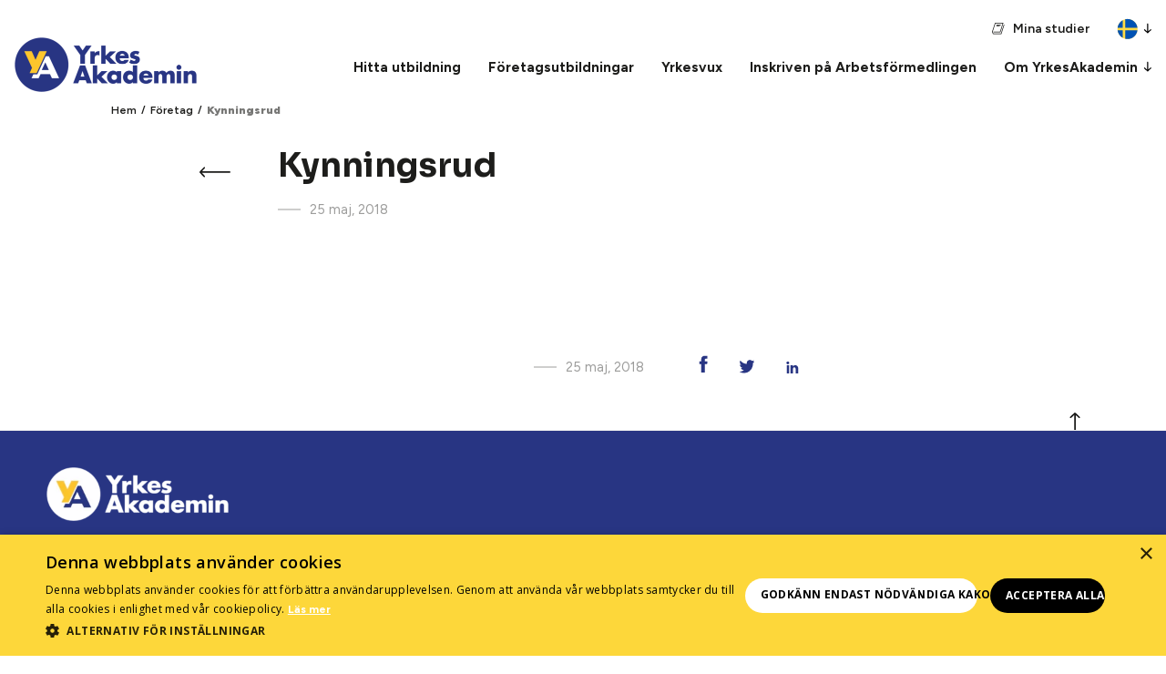

--- FILE ---
content_type: text/html; charset=UTF-8
request_url: https://ya.se/ya_business/kynningsrud/
body_size: 11363
content:

<!DOCTYPE html>
<html lang="sv-SE" class="no-js">

<head>
    <script type="text/javascript" charset="UTF-8" src="//cdn.cookie-script.com/s/77e417f05bcc581a0e1d79db79e52ce5.js"></script>
    <script>
        window.onerror = function(error) {
            setTimeout(function() {
                document.querySelector('body').classList.add('fallback-loader')
            }, 3000);
        }
    </script>

    <link rel="preconnect" href="https://fonts.googleapis.com">
    <link rel="preconnect" href="https://fonts.gstatic.com" crossorigin>
    <link href="https://fonts.googleapis.com/css2?family=Figtree:ital,wght@0,300..900;1,300..900&family=Sora:wght@100..800&display=swap" rel="stylesheet">

    <!-- Google Tag Manager -->
    <script>
        (function(w, d, s, l, i) {
            w[l] = w[l] || [];
            w[l].push({
                'gtm.start': new Date().getTime(),
                event: 'gtm.js'
            });
            var f = d.getElementsByTagName(s)[0],
                j = d.createElement(s),
                dl = l != 'dataLayer' ? '&l=' + l : '';
            j.async = true;
            j.src =
                'https://www.googletagmanager.com/gtm.js?id=' + i + dl;
            f.parentNode.insertBefore(j, f);
        })(window, document, 'script', 'dataLayer', 'GTM-KDBR4QH');
    </script>
    <!-- End Google Tag Manager -->

    <!-- Facebook Pixel Code -->
    <script>
        ! function(f, b, e, v, n, t, s) {
            if (f.fbq) return;
            n = f.fbq = function() {
                n.callMethod ?
                    n.callMethod.apply(n, arguments) : n.queue.push(arguments)
            };
            if (!f._fbq) f._fbq = n;
            n.push = n;
            n.loaded = !0;
            n.version = '2.0';
            n.queue = [];
            t = b.createElement(e);
            t.async = !0;
            t.src = v;
            s = b.getElementsByTagName(e)[0];
            s.parentNode.insertBefore(t, s)
        }(window, document, 'script',
            'https://connect.facebook.net/en_US/fbevents.js');
        fbq('init', '2339052956423274');
        fbq('track', 'PageView');
    </script>

    <meta charset="UTF-8">
    <meta name="viewport" content="width=device-width, initial-scale=1">
    <meta http-equiv="X-UA-Compatible" content="IE=edge">
    <link rel="profile" href="http://gmpg.org/xfn/11">
    <link rel="pingback" href="https://ya.se/xmlrpc.php">
    <!--[if lt IE 9]>
    <script src="https://ya.se/wp-content/themes/yrkesakademin/js/html5.js"></script>
    <![endif]-->
    <link rel="icon" href="/wp-content/themes/yrkesakademin/assets/img/favicon.png" type="image/png">
    <link rel="stylesheet" href="https://cdn.jsdelivr.net/npm/glidejs@2.1.0/dist/css/glide.core.min.css">
    <meta name='robots' content='noindex, follow' />
	<style>img:is([sizes="auto" i], [sizes^="auto," i]) { contain-intrinsic-size: 3000px 1500px }</style>
	
	<!-- This site is optimized with the Yoast SEO plugin v24.4 - https://yoast.com/wordpress/plugins/seo/ -->
	<title>Kurser inom Bygg, Industri och Transport | YrkesAkademin</title>
	<meta name="description" content="Flexibla kurser för företag eller privatpersoner inom YKB, ADR, APV och Industri. Vi har utbildningar online, distans eller på plats. Boka din plats idag!" />
	<meta property="og:locale" content="sv_SE" />
	<meta property="og:type" content="article" />
	<meta property="og:title" content="Kurser inom Bygg, Industri och Transport | YrkesAkademin" />
	<meta property="og:description" content="Flexibla kurser för företag eller privatpersoner inom YKB, ADR, APV och Industri. Vi har utbildningar online, distans eller på plats. Boka din plats idag!" />
	<meta property="og:url" content="https://ya.se/ya_business/kynningsrud/" />
	<meta property="og:site_name" content="YrkesAkademin" />
	<meta property="article:publisher" content="https://www.facebook.com/yrkesakademinsverige" />
	<meta property="article:modified_time" content="2018-06-19T13:48:19+00:00" />
	<meta property="og:image" content="https://ya.se/wp-content/uploads/2024/12/YA_RGB_Logotyp_BLA-e1733148454602.png" />
	<meta property="og:image:width" content="400" />
	<meta property="og:image:height" content="119" />
	<meta property="og:image:type" content="image/png" />
	<meta name="twitter:card" content="summary_large_image" />
	<script type="application/ld+json" class="yoast-schema-graph">{"@context":"https://schema.org","@graph":[{"@type":"WebPage","@id":"https://ya.se/ya_business/kynningsrud/","url":"https://ya.se/ya_business/kynningsrud/","name":"Kurser inom Bygg, Industri och Transport | YrkesAkademin","isPartOf":{"@id":"https://ya.se/#website"},"datePublished":"2018-05-25T13:43:08+00:00","dateModified":"2018-06-19T13:48:19+00:00","description":"Flexibla kurser för företag eller privatpersoner inom YKB, ADR, APV och Industri. Vi har utbildningar online, distans eller på plats. Boka din plats idag!","breadcrumb":{"@id":"https://ya.se/ya_business/kynningsrud/#breadcrumb"},"inLanguage":"sv-SE","potentialAction":[{"@type":"ReadAction","target":["https://ya.se/ya_business/kynningsrud/"]}]},{"@type":"BreadcrumbList","@id":"https://ya.se/ya_business/kynningsrud/#breadcrumb","itemListElement":[{"@type":"ListItem","position":1,"name":"Home","item":"https://ya.se/"},{"@type":"ListItem","position":2,"name":"Kynningsrud"}]},{"@type":"WebSite","@id":"https://ya.se/#website","url":"https://ya.se/","name":"YrkesAkademin","description":"Utbildning som leder till jobb","publisher":{"@id":"https://ya.se/#organization"},"potentialAction":[{"@type":"SearchAction","target":{"@type":"EntryPoint","urlTemplate":"https://ya.se/?s={search_term_string}"},"query-input":{"@type":"PropertyValueSpecification","valueRequired":true,"valueName":"search_term_string"}}],"inLanguage":"sv-SE"},{"@type":"Organization","@id":"https://ya.se/#organization","name":"YrkesAkademin","url":"https://ya.se/","logo":{"@type":"ImageObject","inLanguage":"sv-SE","@id":"https://ya.se/#/schema/logo/image/","url":"https://ya.se/wp-content/uploads/2025/06/YA_RGB_Symbol_BLA.png","contentUrl":"https://ya.se/wp-content/uploads/2025/06/YA_RGB_Symbol_BLA.png","width":501,"height":501,"caption":"YrkesAkademin"},"image":{"@id":"https://ya.se/#/schema/logo/image/"},"sameAs":["https://www.facebook.com/yrkesakademinsverige"]}]}</script>
	<!-- / Yoast SEO plugin. -->


<link rel='dns-prefetch' href='//translate.google.com' />
<link rel='dns-prefetch' href='//fonts.googleapis.com' />
<style id='classic-theme-styles-inline-css'>
/*! This file is auto-generated */
.wp-block-button__link{color:#fff;background-color:#32373c;border-radius:9999px;box-shadow:none;text-decoration:none;padding:calc(.667em + 2px) calc(1.333em + 2px);font-size:1.125em}.wp-block-file__button{background:#32373c;color:#fff;text-decoration:none}
</style>
<style id='global-styles-inline-css'>
:root{--wp--preset--aspect-ratio--square: 1;--wp--preset--aspect-ratio--4-3: 4/3;--wp--preset--aspect-ratio--3-4: 3/4;--wp--preset--aspect-ratio--3-2: 3/2;--wp--preset--aspect-ratio--2-3: 2/3;--wp--preset--aspect-ratio--16-9: 16/9;--wp--preset--aspect-ratio--9-16: 9/16;--wp--preset--color--black: #000000;--wp--preset--color--cyan-bluish-gray: #abb8c3;--wp--preset--color--white: #ffffff;--wp--preset--color--pale-pink: #f78da7;--wp--preset--color--vivid-red: #cf2e2e;--wp--preset--color--luminous-vivid-orange: #ff6900;--wp--preset--color--luminous-vivid-amber: #fcb900;--wp--preset--color--light-green-cyan: #7bdcb5;--wp--preset--color--vivid-green-cyan: #00d084;--wp--preset--color--pale-cyan-blue: #8ed1fc;--wp--preset--color--vivid-cyan-blue: #0693e3;--wp--preset--color--vivid-purple: #9b51e0;--wp--preset--gradient--vivid-cyan-blue-to-vivid-purple: linear-gradient(135deg,rgba(6,147,227,1) 0%,rgb(155,81,224) 100%);--wp--preset--gradient--light-green-cyan-to-vivid-green-cyan: linear-gradient(135deg,rgb(122,220,180) 0%,rgb(0,208,130) 100%);--wp--preset--gradient--luminous-vivid-amber-to-luminous-vivid-orange: linear-gradient(135deg,rgba(252,185,0,1) 0%,rgba(255,105,0,1) 100%);--wp--preset--gradient--luminous-vivid-orange-to-vivid-red: linear-gradient(135deg,rgba(255,105,0,1) 0%,rgb(207,46,46) 100%);--wp--preset--gradient--very-light-gray-to-cyan-bluish-gray: linear-gradient(135deg,rgb(238,238,238) 0%,rgb(169,184,195) 100%);--wp--preset--gradient--cool-to-warm-spectrum: linear-gradient(135deg,rgb(74,234,220) 0%,rgb(151,120,209) 20%,rgb(207,42,186) 40%,rgb(238,44,130) 60%,rgb(251,105,98) 80%,rgb(254,248,76) 100%);--wp--preset--gradient--blush-light-purple: linear-gradient(135deg,rgb(255,206,236) 0%,rgb(152,150,240) 100%);--wp--preset--gradient--blush-bordeaux: linear-gradient(135deg,rgb(254,205,165) 0%,rgb(254,45,45) 50%,rgb(107,0,62) 100%);--wp--preset--gradient--luminous-dusk: linear-gradient(135deg,rgb(255,203,112) 0%,rgb(199,81,192) 50%,rgb(65,88,208) 100%);--wp--preset--gradient--pale-ocean: linear-gradient(135deg,rgb(255,245,203) 0%,rgb(182,227,212) 50%,rgb(51,167,181) 100%);--wp--preset--gradient--electric-grass: linear-gradient(135deg,rgb(202,248,128) 0%,rgb(113,206,126) 100%);--wp--preset--gradient--midnight: linear-gradient(135deg,rgb(2,3,129) 0%,rgb(40,116,252) 100%);--wp--preset--font-size--small: 13px;--wp--preset--font-size--medium: 20px;--wp--preset--font-size--large: 36px;--wp--preset--font-size--x-large: 42px;--wp--preset--spacing--20: 0.44rem;--wp--preset--spacing--30: 0.67rem;--wp--preset--spacing--40: 1rem;--wp--preset--spacing--50: 1.5rem;--wp--preset--spacing--60: 2.25rem;--wp--preset--spacing--70: 3.38rem;--wp--preset--spacing--80: 5.06rem;--wp--preset--shadow--natural: 6px 6px 9px rgba(0, 0, 0, 0.2);--wp--preset--shadow--deep: 12px 12px 50px rgba(0, 0, 0, 0.4);--wp--preset--shadow--sharp: 6px 6px 0px rgba(0, 0, 0, 0.2);--wp--preset--shadow--outlined: 6px 6px 0px -3px rgba(255, 255, 255, 1), 6px 6px rgba(0, 0, 0, 1);--wp--preset--shadow--crisp: 6px 6px 0px rgba(0, 0, 0, 1);}:where(.is-layout-flex){gap: 0.5em;}:where(.is-layout-grid){gap: 0.5em;}body .is-layout-flex{display: flex;}.is-layout-flex{flex-wrap: wrap;align-items: center;}.is-layout-flex > :is(*, div){margin: 0;}body .is-layout-grid{display: grid;}.is-layout-grid > :is(*, div){margin: 0;}:where(.wp-block-columns.is-layout-flex){gap: 2em;}:where(.wp-block-columns.is-layout-grid){gap: 2em;}:where(.wp-block-post-template.is-layout-flex){gap: 1.25em;}:where(.wp-block-post-template.is-layout-grid){gap: 1.25em;}.has-black-color{color: var(--wp--preset--color--black) !important;}.has-cyan-bluish-gray-color{color: var(--wp--preset--color--cyan-bluish-gray) !important;}.has-white-color{color: var(--wp--preset--color--white) !important;}.has-pale-pink-color{color: var(--wp--preset--color--pale-pink) !important;}.has-vivid-red-color{color: var(--wp--preset--color--vivid-red) !important;}.has-luminous-vivid-orange-color{color: var(--wp--preset--color--luminous-vivid-orange) !important;}.has-luminous-vivid-amber-color{color: var(--wp--preset--color--luminous-vivid-amber) !important;}.has-light-green-cyan-color{color: var(--wp--preset--color--light-green-cyan) !important;}.has-vivid-green-cyan-color{color: var(--wp--preset--color--vivid-green-cyan) !important;}.has-pale-cyan-blue-color{color: var(--wp--preset--color--pale-cyan-blue) !important;}.has-vivid-cyan-blue-color{color: var(--wp--preset--color--vivid-cyan-blue) !important;}.has-vivid-purple-color{color: var(--wp--preset--color--vivid-purple) !important;}.has-black-background-color{background-color: var(--wp--preset--color--black) !important;}.has-cyan-bluish-gray-background-color{background-color: var(--wp--preset--color--cyan-bluish-gray) !important;}.has-white-background-color{background-color: var(--wp--preset--color--white) !important;}.has-pale-pink-background-color{background-color: var(--wp--preset--color--pale-pink) !important;}.has-vivid-red-background-color{background-color: var(--wp--preset--color--vivid-red) !important;}.has-luminous-vivid-orange-background-color{background-color: var(--wp--preset--color--luminous-vivid-orange) !important;}.has-luminous-vivid-amber-background-color{background-color: var(--wp--preset--color--luminous-vivid-amber) !important;}.has-light-green-cyan-background-color{background-color: var(--wp--preset--color--light-green-cyan) !important;}.has-vivid-green-cyan-background-color{background-color: var(--wp--preset--color--vivid-green-cyan) !important;}.has-pale-cyan-blue-background-color{background-color: var(--wp--preset--color--pale-cyan-blue) !important;}.has-vivid-cyan-blue-background-color{background-color: var(--wp--preset--color--vivid-cyan-blue) !important;}.has-vivid-purple-background-color{background-color: var(--wp--preset--color--vivid-purple) !important;}.has-black-border-color{border-color: var(--wp--preset--color--black) !important;}.has-cyan-bluish-gray-border-color{border-color: var(--wp--preset--color--cyan-bluish-gray) !important;}.has-white-border-color{border-color: var(--wp--preset--color--white) !important;}.has-pale-pink-border-color{border-color: var(--wp--preset--color--pale-pink) !important;}.has-vivid-red-border-color{border-color: var(--wp--preset--color--vivid-red) !important;}.has-luminous-vivid-orange-border-color{border-color: var(--wp--preset--color--luminous-vivid-orange) !important;}.has-luminous-vivid-amber-border-color{border-color: var(--wp--preset--color--luminous-vivid-amber) !important;}.has-light-green-cyan-border-color{border-color: var(--wp--preset--color--light-green-cyan) !important;}.has-vivid-green-cyan-border-color{border-color: var(--wp--preset--color--vivid-green-cyan) !important;}.has-pale-cyan-blue-border-color{border-color: var(--wp--preset--color--pale-cyan-blue) !important;}.has-vivid-cyan-blue-border-color{border-color: var(--wp--preset--color--vivid-cyan-blue) !important;}.has-vivid-purple-border-color{border-color: var(--wp--preset--color--vivid-purple) !important;}.has-vivid-cyan-blue-to-vivid-purple-gradient-background{background: var(--wp--preset--gradient--vivid-cyan-blue-to-vivid-purple) !important;}.has-light-green-cyan-to-vivid-green-cyan-gradient-background{background: var(--wp--preset--gradient--light-green-cyan-to-vivid-green-cyan) !important;}.has-luminous-vivid-amber-to-luminous-vivid-orange-gradient-background{background: var(--wp--preset--gradient--luminous-vivid-amber-to-luminous-vivid-orange) !important;}.has-luminous-vivid-orange-to-vivid-red-gradient-background{background: var(--wp--preset--gradient--luminous-vivid-orange-to-vivid-red) !important;}.has-very-light-gray-to-cyan-bluish-gray-gradient-background{background: var(--wp--preset--gradient--very-light-gray-to-cyan-bluish-gray) !important;}.has-cool-to-warm-spectrum-gradient-background{background: var(--wp--preset--gradient--cool-to-warm-spectrum) !important;}.has-blush-light-purple-gradient-background{background: var(--wp--preset--gradient--blush-light-purple) !important;}.has-blush-bordeaux-gradient-background{background: var(--wp--preset--gradient--blush-bordeaux) !important;}.has-luminous-dusk-gradient-background{background: var(--wp--preset--gradient--luminous-dusk) !important;}.has-pale-ocean-gradient-background{background: var(--wp--preset--gradient--pale-ocean) !important;}.has-electric-grass-gradient-background{background: var(--wp--preset--gradient--electric-grass) !important;}.has-midnight-gradient-background{background: var(--wp--preset--gradient--midnight) !important;}.has-small-font-size{font-size: var(--wp--preset--font-size--small) !important;}.has-medium-font-size{font-size: var(--wp--preset--font-size--medium) !important;}.has-large-font-size{font-size: var(--wp--preset--font-size--large) !important;}.has-x-large-font-size{font-size: var(--wp--preset--font-size--x-large) !important;}
:where(.wp-block-post-template.is-layout-flex){gap: 1.25em;}:where(.wp-block-post-template.is-layout-grid){gap: 1.25em;}
:where(.wp-block-columns.is-layout-flex){gap: 2em;}:where(.wp-block-columns.is-layout-grid){gap: 2em;}
:root :where(.wp-block-pullquote){font-size: 1.5em;line-height: 1.6;}
</style>
<link rel='stylesheet' id='google-fonts-css' href='https://fonts.googleapis.com/css?family=Open+Sans%3A300%2C400%2C600%2C700%2C800%7CRoboto%3A400%2C700&#038;display=swap&#038;ver=6.7.4' media='all' />
<link rel='stylesheet' id='normalize-css' href='https://ya.se/wp-content/themes/yrkesakademin/assets/css/normalize.min.css?ver=6.7.4' media='all' />
<link rel='stylesheet' id='core-css' href='https://ya.se/wp-content/themes/yrkesakademin/public/main.css?ver=1766491713' media='all' />
<link rel='stylesheet' id='print-css-css' href='https://ya.se/wp-content/themes/yrkesakademin/public/print.css?ver=1766491713' media='print' />
<script src="https://ya.se/wp-includes/js/jquery/jquery.min.js?ver=3.7.1" id="jquery-core-js"></script>
<script src="https://ya.se/wp-includes/js/jquery/jquery-migrate.min.js?ver=3.4.1" id="jquery-migrate-js"></script>
<link rel="https://api.w.org/" href="https://ya.se/wp-json/" /><link rel="EditURI" type="application/rsd+xml" title="RSD" href="https://ya.se/xmlrpc.php?rsd" />
<meta name="generator" content="WordPress 6.7.4" />
<link rel='shortlink' href='https://ya.se/?p=438' />
<link rel="alternate" title="oEmbed (JSON)" type="application/json+oembed" href="https://ya.se/wp-json/oembed/1.0/embed?url=https%3A%2F%2Fya.se%2Fya_business%2Fkynningsrud%2F" />
<link rel="alternate" title="oEmbed (XML)" type="text/xml+oembed" href="https://ya.se/wp-json/oembed/1.0/embed?url=https%3A%2F%2Fya.se%2Fya_business%2Fkynningsrud%2F&#038;format=xml" />
<style>p.hello{font-size:12px;color:darkgray;}#google_language_translator,#flags{text-align:left;}#google_language_translator{clear:both;}#flags{width:165px;}#flags a{display:inline-block;margin-right:2px;}#google_language_translator a{display:none!important;}div.skiptranslate.goog-te-gadget{display:inline!important;}.goog-te-gadget{color:transparent!important;}.goog-te-gadget{font-size:0px!important;}.goog-branding{display:none;}.goog-tooltip{display: none!important;}.goog-tooltip:hover{display: none!important;}.goog-text-highlight{background-color:transparent!important;border:none!important;box-shadow:none!important;}#google_language_translator{display:none;}#google_language_translator select.goog-te-combo{color:#32373c;}div.skiptranslate{display:none!important;}body{top:0px!important;}#goog-gt-{display:none!important;}font font{background-color:transparent!important;box-shadow:none!important;position:initial!important;}#glt-translate-trigger{left:20px;right:auto;}#glt-translate-trigger > span{color:#ffffff;}#glt-translate-trigger{background:#f89406;}.goog-te-gadget .goog-te-combo{width:100%;}</style><link rel="icon" href="https://ya.se/wp-content/uploads/2025/02/cropped-YA_RGB_Symbol_BLA-32x32.png" sizes="32x32" />
<link rel="icon" href="https://ya.se/wp-content/uploads/2025/02/cropped-YA_RGB_Symbol_BLA-192x192.png" sizes="192x192" />
<link rel="apple-touch-icon" href="https://ya.se/wp-content/uploads/2025/02/cropped-YA_RGB_Symbol_BLA-180x180.png" />
<meta name="msapplication-TileImage" content="https://ya.se/wp-content/uploads/2025/02/cropped-YA_RGB_Symbol_BLA-270x270.png" />

    <script>
        function getScrollbarWidth(){var outer = document.createElement('div');outer.style.visibility = 'hidden';outer.style.overflow = 'scroll';outer.style.msOverflowStyle = 'scrollbar';document.body.appendChild(outer);var inner = document.createElement('div');outer.appendChild(inner);var scrollbarWidth = (outer.offsetWidth - inner.offsetWidth);outer.parentNode.removeChild(outer);return scrollbarWidth;}var viewport = 320;(function($){/* Set header height to body padding to enable sticky menu */ $('body').css({'paddingTop': $('header.main').outerHeight() + 0});var resizeTimer;$(window).on('resize', function (){clearTimeout(resizeTimer);resizeTimer = setTimeout(function(){window.viewport = $(window).width() + getScrollbarWidth();/* 1. Resize and fix mobile header */ if (window.viewport <= 1024){if ($('.mobile-menu').length === 0){$('header.main > div.menu, header.main > div.sub-menu, header.main > div.member-area, header.main > div.lang').wrapAll('<div class="mobile-menu" />');}} else if ($('.mobile-menu').length > 0){/* We're above mobile and yet we have the mobile menu... Remove it! D: */ $('.mobile-menu > div').each(function (){$(this).insertBefore($(this).parent());});$('.mobile-menu').remove();} /* 2. Add missing padding top as header is fixed */ $('body').css({'paddingTop': $('header.main').outerHeight() + 0});/* 3. Update GDPR window location to be fixed under header */ if ($('.wpgdprc-consent-bar').length > 0){$('div.wpgdprc-consent-bar').css('top', $('header.main').outerHeight());}}, 50);}).resize();/* * Move WP GDPR Compliance consent settings to text */ if ($('.wpgdprc-consent-bar').length > 0){if ($('.wpgdprc-consent-bar .wpgdprc-consent-bar__column > .wpgdprc-consent-bar__settings').length > 0){$('.wpgdprc-consent-bar .wpgdprc-consent-bar__settings').insertAfter($('.wpgdprc-consent-bar .wpgdprc-consent-bar__notice > p'));}}})( jQuery );    </script>
    <script>
        window.dataLayer = window.dataLayer || [];
    </script>
<meta name="generator" content="WP Rocket 3.18.1.5" data-wpr-features="wpr_desktop wpr_preload_links" /></head>

<body class="ya_business-template-default single single-ya_business postid-438 kynningsrud">
    <!-- Google Tag Manager (noscript) -->
    <noscript><iframe src="https://www.googletagmanager.com/ns.html?id=GTM-KDBR4QH"
            height="0" width="0" style="display:none;visibility:hidden"></iframe></noscript>
    <!-- End Google Tag Manager (noscript) -->
    <header data-rocket-location-hash="66465b25491ae633891b09872b2a7009" class="main row header">
        

        <div data-rocket-location-hash="5e50f0ed25f81c81a94a2e2ccb7b7b13" class="header-toprow">

            <!-- <div class="sub-menu">
                <ul id="menu-main-sub-menu" class="menu"><li id="menu-item-15651" class="menu-item menu-item-type-custom menu-item-object-custom menu-item-15651"><a href="mailto:servicecenter@ya.se">SERVICECENTER@YA.SE</a></li>
<li id="menu-item-15652" class="menu-item menu-item-type-custom menu-item-object-custom menu-item-15652"><a href="tel:023-584-00">023 584 00</a></li>
</ul>            </div> -->

            <div data-rocket-location-hash="71577d199c34c7bd95815e922ef04115" class="member-area">
                <a href="/minastudier/">Mina studier</a>
            </div>

            <div data-rocket-location-hash="37aee48ff15963c04d7b20fa6596808e" class="lang" data-title="Translation is done using Google translate and may contain errors">
                <a title="Swedish" class="single-language notranslate modal">
                    <span class="size22"></span>
                </a>

                <div id="flags" class="size22"><ul id="sortable" class="ui-sortable" style="float:left"><li id="Swedish"><a href="#" title="Swedish" class="nturl notranslate sv flag Swedish"></a></li><li id="English"><a href="#" title="English" class="nturl notranslate en flag English"></a></li><li id="Norwegian"><a href="#" title="Norwegian" class="nturl notranslate no flag Norwegian"></a></li><li id="Danish"><a href="#" title="Danish" class="nturl notranslate da flag Danish"></a></li><li id="Finnish"><a href="#" title="Finnish" class="nturl notranslate fi flag Finnish"></a></li><li id="Arabic"><a href="#" title="Arabic" class="nturl notranslate ar flag Arabic"></a></li><li id="German"><a href="#" title="German" class="nturl notranslate de flag German"></a></li><li id="French"><a href="#" title="French" class="nturl notranslate fr flag French"></a></li><li id="Spanish"><a href="#" title="Spanish" class="nturl notranslate es flag Spanish"></a></li><li id="Somali"><a href="#" title="Somali" class="nturl notranslate so flag Somali"></a></li></ul></div><div id="google_language_translator" class="default-language-sv"></div>
            </div>
        </div>
        <div data-rocket-location-hash="293eb2fa255c5a2bf102e1918f1a9b19" class="header-wrapper">
            <div data-rocket-location-hash="73b2b4010028f5ae2e0e656c25e6ce57" class="logo">
                                <a href="/">
                    <img loading="lazy" class="main" src="https://ya.se/wp-content/uploads/2024/12/YA_RGB_Logotyp_BLA-e1733148454602.png" alt="Logga YrkesAkademin">
                    <!-- <img loading="lazy" class="sub" src="https://ya.se/wp-content/uploads/2025/06/YA_RGB_Symbol_BLA.png" alt="Logga YrkesAkademin"> -->
                </a>
                            </div>
            <a href="#" class="hamburger">
                <span>Meny</span>
                <svg xmlns="http://www.w3.org/2000/svg" width="24" height="24" viewBox="0 0 24 24" fill="none">
                    <mask id="mask0_447_9534" style="mask-type:alpha" maskUnits="userSpaceOnUse" x="0" y="0" width="24" height="24">
                        <rect width="24" height="24" fill="#D9D9D9" />
                    </mask>
                    <g mask="url(#mask0_447_9534)">
                        <path d="M3 7V5H21V7H3ZM3 19V17H21V19H3ZM3 13V11H21V13H3Z" fill="#1C1B1F" />
                    </g>
                </svg>
            </a>
        </div>
        <div data-rocket-location-hash="68dfad8445b1cd1a2bcd0aa259d01150" class="menu">
            <ul id="menu-main-menu" class="menu"><li id="menu-item-119234" class="menu-item menu-item-type-custom menu-item-object-custom menu-item-119234"><a href="/hitta-utbildning/">Hitta utbildning</a></li>
<li id="menu-item-14101" class="menu-item menu-item-type-custom menu-item-object-custom menu-item-14101"><a href="/foretagsutbildning/">Företagsutbildningar</a></li>
<li id="menu-item-180" class="menu-item menu-item-type-custom menu-item-object-custom menu-item-180"><a href="/yrkesvux/">Yrkesvux</a></li>
<li id="menu-item-178" class="menu-item menu-item-type-custom menu-item-object-custom menu-item-178"><a href="/arbetsmarknadsutbildning/">Inskriven på Arbetsförmedlingen</a></li>
<li id="menu-item-15665" class="menu-item menu-item-type-custom menu-item-object-custom menu-item-has-children menu-item-15665"><a href="/om-oss">Om YrkesAkademin</a>
<ul class="sub-menu">
	<li id="menu-item-119277" class="menu-item menu-item-type-post_type menu-item-object-page menu-item-119277"><a href="https://ya.se/om-oss/">Om oss</a></li>
	<li id="menu-item-119291" class="menu-item menu-item-type-post_type menu-item-object-page menu-item-119291"><a href="https://ya.se/kontakta-oss/">Kontakta oss</a></li>
	<li id="menu-item-15667" class="menu-item menu-item-type-custom menu-item-object-custom menu-item-15667"><a href="https://karriar.ya.se/">Lediga jobb</a></li>
</ul>
</li>
</ul>            <div data-rocket-location-hash="18be53fbc27fe1f202a6103243ecccd5" class="header-bottomrow">
            <div class="member-area">
                <a href="/minastudier/"><span>Mina studier</span></a>
            </div>

            <div class="lang" data-title="Translation is done using Google translate and may contain errors">
                <a title="Swedish" class="single-language notranslate modal">
                    <span class="size22"></span>
                </a>

                <div id="flags" class="size22"><ul id="sortable" class="ui-sortable" style="float:left"><li id="Swedish"><a href="#" title="Swedish" class="nturl notranslate sv flag Swedish"></a></li><li id="English"><a href="#" title="English" class="nturl notranslate en flag English"></a></li><li id="Norwegian"><a href="#" title="Norwegian" class="nturl notranslate no flag Norwegian"></a></li><li id="Danish"><a href="#" title="Danish" class="nturl notranslate da flag Danish"></a></li><li id="Finnish"><a href="#" title="Finnish" class="nturl notranslate fi flag Finnish"></a></li><li id="Arabic"><a href="#" title="Arabic" class="nturl notranslate ar flag Arabic"></a></li><li id="German"><a href="#" title="German" class="nturl notranslate de flag German"></a></li><li id="French"><a href="#" title="French" class="nturl notranslate fr flag French"></a></li><li id="Spanish"><a href="#" title="Spanish" class="nturl notranslate es flag Spanish"></a></li><li id="Somali"><a href="#" title="Somali" class="nturl notranslate so flag Somali"></a></li></ul></div><div id="google_language_translator" class="default-language-sv"></div>                </div>
            </div>
        </div>
    </header>

    <div data-rocket-location-hash="655754739dddee6d4ebb711296e80b4d" id="page" class="site">
    <div data-rocket-location-hash="42e6cad42f70dcb0b20e45ace58a1244" class="mbp-page blog blog-single">

        <div data-rocket-location-hash="3b3d4d9a7bdd2f05275871d4c90abf14" class="breadcrumbs row">
            <div class="col-xs-12 col-sm-10 col-sm-offset-1">
                <ul id="breadcrumbs" class="breadcrumbs"><li class="item-home"><a class="bread-link bread-home" href="https://ya.se" title="Hem">Hem</a></li><li class="separator separator-home"> / </li><li class="item-cat item-custom-post-type-ya_business"><a class="bread-cat bread-custom-post-type-ya_business" href="https://ya.se/hitta-utbildning/?cpt[]=ya_course" title="Företag">Företag</a></li><li class="separator"> / </li><li class="item-current item-438"><strong class="bread-current bread-438" title="Kynningsrud">Kynningsrud</strong></li></ul>            </div>
        </div>

        
            
                <article data-rocket-location-hash="9b85cd25a396e0e786f7f6483d611a79" class="row middle-xs" id="blog-article">
                    <div class="col-xs-12 col-sm-8 col-md-5 header">

                        <a href="https://ya.se/nyheter/" class="post-link previous"></a>

                                                    <h1>Kynningsrud</h1>
                                                <p class="date">
                            25 maj, 2018                        </p>
                        <p class="excerpt">
                                                    </p>


                    </div>

                    <div class="col-xs-12 col-sm-8 col-md-5 featured-image">
                                            </div>

                    <div class="col-xs-12 col-sm-8 col-md-5 content">
                                            </div>


                    <div class="col-xs-12 col-sm-8 col-md-5 footer">
                        <p class="date">
                            25 maj, 2018                        </p>

                        <div class="share">
                            <a href="https://www.facebook.com/sharer/sharer.php?u=https%3A%2F%2Fya.se%2Fya_business%2Fkynningsrud%2F"
                               target="_blank"><img loading="lazy"
                                        src="/wp-content/themes/yrkesakademin/assets/svg/src/facebook-blue.svg"
                                        alt="facebook"></a>
                            <a href="https://twitter.com/intent/tweet?text=Kynningsrud+-+L%C3%A4s+p%C3%A5+Ya.se+https%3A%2F%2Fya.se%2Fya_business%2Fkynningsrud%2F"
                               target="_blank"><img loading="lazy"
                                        src="/wp-content/themes/yrkesakademin/assets/svg/src/twitter-blue.svg"
                                        alt="twitter"></a>
                            <a href="https://www.linkedin.com/sharing/share-offsite/?url=https%3A%2F%2Fya.se%2Fya_business%2Fkynningsrud%2F&title=Kynningsrud&summary="
                               target="_blank"><img loading="lazy"
                                        src="/wp-content/themes/yrkesakademin/assets/svg/src/linkedin-blue.svg"
                                        alt="linkedin"></a>
                        </div>
                    </div>
                    <a class="back-to-top" href="#blog-article"></a>
                </article>

                
                            
        
    </div>

<input type="hidden" value="" id="post_id">
<footer class="site-footer">

    <div class="row main">
        <div>
            <a href="/" class="logo">
                                                    <img loading="lazy" class="main footer-logo" src="https://ya.se/wp-content/uploads/2024/12/YA_RGB_Logotyp_VIT-e1733148549284.png" alt="">
                            </a>
        </div>
        <div class="col-xs-12 col-md-12 links-container">
            
                                
                                    <div class="links">
                        <p class="title">
                            VI ERBJUDER                        </p>

                                                                                    <a href="https://ya.se/foretagsutbildning/">Företagsutbildningar</a>
                                                            <a href="/yrkesvux/">Yrkesvux</a>
                                                            <a href="/arbetsmarknadsutbildning/">Arbets­marknads­­utbildningar</a>
                                                    
                                            </div>
                                                        <div class="links">
                        <p class="title">
                            OM YRKESAKADEMIN                        </p>

                                                                                    <a href="/om-oss/">Om oss</a>
                                                            <a href="https://karriar.ya.se/">Lediga tjänster</a>
                                                            <a href="/kontakta-oss/">Kontakta oss</a>
                                                    
                                            </div>
                                                        <div class="links">
                        <p class="title">
                            UPPDRAG OCH ANSVAR                        </p>

                                                                                    <a href="/planer-och-policies/">Planer och policies</a>
                                                            <a href="/integritet-och-kakor/">Integritet och kakor</a>
                                                            <a href="/visselblasning-2/">Visselblåsning</a>
                                                    
                                            </div>
                                                        <div class="links">
                        <p class="title">
                            KONTAKTA OSS                        </p>

                                                                                    <a href="mailto:servicecenter@ya.se ">servicecenter@ya.se</a>
                                                            <a href="tel:+462358400">023 - 584 00 </a>
                                                            <a href="">Öppettider: helgfri vardag 08:00-17:00</a>
                                                    
                                                    <div class="group">

                                <div class="ratings-logo">
                                                                                                        </div>
                            </div>
                                            </div>
                                                        </div>

    </div>
    <div class="divider-container">
        <div class="footer-divider"></div>
    </div>
    <div class="row legal">
        <div class="legal-text">
            <p>Copyright ©2025 YrkesAkademin AB</p>
            <p>Postadress: YrkesAkademin AB, Box 127, 791 23 FALUN</p>
        </div>
    </div>

</footer>
<script src="https://cdn.jsdelivr.net/npm/@glidejs/glide"></script>
</div>

<div data-rocket-location-hash="69046665e7e93b7758bcc167b3726428" class="loadingEffect">
    <div data-rocket-location-hash="8b556ac72682f2d50b3175108f4be88e" class="effect">
        <div data-rocket-location-hash="3aa7dd8ca3567cccd82410ea4925f7dc" class="ellipse"></div>
    </div>
</div>

<div id='glt-footer'></div><script>function GoogleLanguageTranslatorInit() { new google.translate.TranslateElement({pageLanguage: 'sv', includedLanguages:'ar,da,en,fi,fr,de,no,so,es,sv', autoDisplay: false}, 'google_language_translator');}</script><script src="https://ya.se/wp-content/plugins/acf-focal-point/js/focal-point.min.js?ver=1.0" id="focal-point-js"></script>
<script src="https://ya.se/wp-content/plugins/google-language-translator/js/scripts.js?ver=6.0.20" id="scripts-js"></script>
<script defer src="//translate.google.com/translate_a/element.js?cb=GoogleLanguageTranslatorInit" id="scripts-google-js"></script>
<script id="rocket-browser-checker-js-after">
"use strict";var _createClass=function(){function defineProperties(target,props){for(var i=0;i<props.length;i++){var descriptor=props[i];descriptor.enumerable=descriptor.enumerable||!1,descriptor.configurable=!0,"value"in descriptor&&(descriptor.writable=!0),Object.defineProperty(target,descriptor.key,descriptor)}}return function(Constructor,protoProps,staticProps){return protoProps&&defineProperties(Constructor.prototype,protoProps),staticProps&&defineProperties(Constructor,staticProps),Constructor}}();function _classCallCheck(instance,Constructor){if(!(instance instanceof Constructor))throw new TypeError("Cannot call a class as a function")}var RocketBrowserCompatibilityChecker=function(){function RocketBrowserCompatibilityChecker(options){_classCallCheck(this,RocketBrowserCompatibilityChecker),this.passiveSupported=!1,this._checkPassiveOption(this),this.options=!!this.passiveSupported&&options}return _createClass(RocketBrowserCompatibilityChecker,[{key:"_checkPassiveOption",value:function(self){try{var options={get passive(){return!(self.passiveSupported=!0)}};window.addEventListener("test",null,options),window.removeEventListener("test",null,options)}catch(err){self.passiveSupported=!1}}},{key:"initRequestIdleCallback",value:function(){!1 in window&&(window.requestIdleCallback=function(cb){var start=Date.now();return setTimeout(function(){cb({didTimeout:!1,timeRemaining:function(){return Math.max(0,50-(Date.now()-start))}})},1)}),!1 in window&&(window.cancelIdleCallback=function(id){return clearTimeout(id)})}},{key:"isDataSaverModeOn",value:function(){return"connection"in navigator&&!0===navigator.connection.saveData}},{key:"supportsLinkPrefetch",value:function(){var elem=document.createElement("link");return elem.relList&&elem.relList.supports&&elem.relList.supports("prefetch")&&window.IntersectionObserver&&"isIntersecting"in IntersectionObserverEntry.prototype}},{key:"isSlowConnection",value:function(){return"connection"in navigator&&"effectiveType"in navigator.connection&&("2g"===navigator.connection.effectiveType||"slow-2g"===navigator.connection.effectiveType)}}]),RocketBrowserCompatibilityChecker}();
</script>
<script id="rocket-preload-links-js-extra">
var RocketPreloadLinksConfig = {"excludeUris":"\/(?:.+\/)?feed(?:\/(?:.+\/?)?)?$|\/(?:.+\/)?embed\/|\/(index.php\/)?(.*)wp-json(\/.*|$)|\/refer\/|\/go\/|\/recommend\/|\/recommends\/","usesTrailingSlash":"1","imageExt":"jpg|jpeg|gif|png|tiff|bmp|webp|avif|pdf|doc|docx|xls|xlsx|php","fileExt":"jpg|jpeg|gif|png|tiff|bmp|webp|avif|pdf|doc|docx|xls|xlsx|php|html|htm","siteUrl":"https:\/\/ya.se","onHoverDelay":"100","rateThrottle":"3"};
</script>
<script id="rocket-preload-links-js-after">
(function() {
"use strict";var r="function"==typeof Symbol&&"symbol"==typeof Symbol.iterator?function(e){return typeof e}:function(e){return e&&"function"==typeof Symbol&&e.constructor===Symbol&&e!==Symbol.prototype?"symbol":typeof e},e=function(){function i(e,t){for(var n=0;n<t.length;n++){var i=t[n];i.enumerable=i.enumerable||!1,i.configurable=!0,"value"in i&&(i.writable=!0),Object.defineProperty(e,i.key,i)}}return function(e,t,n){return t&&i(e.prototype,t),n&&i(e,n),e}}();function i(e,t){if(!(e instanceof t))throw new TypeError("Cannot call a class as a function")}var t=function(){function n(e,t){i(this,n),this.browser=e,this.config=t,this.options=this.browser.options,this.prefetched=new Set,this.eventTime=null,this.threshold=1111,this.numOnHover=0}return e(n,[{key:"init",value:function(){!this.browser.supportsLinkPrefetch()||this.browser.isDataSaverModeOn()||this.browser.isSlowConnection()||(this.regex={excludeUris:RegExp(this.config.excludeUris,"i"),images:RegExp(".("+this.config.imageExt+")$","i"),fileExt:RegExp(".("+this.config.fileExt+")$","i")},this._initListeners(this))}},{key:"_initListeners",value:function(e){-1<this.config.onHoverDelay&&document.addEventListener("mouseover",e.listener.bind(e),e.listenerOptions),document.addEventListener("mousedown",e.listener.bind(e),e.listenerOptions),document.addEventListener("touchstart",e.listener.bind(e),e.listenerOptions)}},{key:"listener",value:function(e){var t=e.target.closest("a"),n=this._prepareUrl(t);if(null!==n)switch(e.type){case"mousedown":case"touchstart":this._addPrefetchLink(n);break;case"mouseover":this._earlyPrefetch(t,n,"mouseout")}}},{key:"_earlyPrefetch",value:function(t,e,n){var i=this,r=setTimeout(function(){if(r=null,0===i.numOnHover)setTimeout(function(){return i.numOnHover=0},1e3);else if(i.numOnHover>i.config.rateThrottle)return;i.numOnHover++,i._addPrefetchLink(e)},this.config.onHoverDelay);t.addEventListener(n,function e(){t.removeEventListener(n,e,{passive:!0}),null!==r&&(clearTimeout(r),r=null)},{passive:!0})}},{key:"_addPrefetchLink",value:function(i){return this.prefetched.add(i.href),new Promise(function(e,t){var n=document.createElement("link");n.rel="prefetch",n.href=i.href,n.onload=e,n.onerror=t,document.head.appendChild(n)}).catch(function(){})}},{key:"_prepareUrl",value:function(e){if(null===e||"object"!==(void 0===e?"undefined":r(e))||!1 in e||-1===["http:","https:"].indexOf(e.protocol))return null;var t=e.href.substring(0,this.config.siteUrl.length),n=this._getPathname(e.href,t),i={original:e.href,protocol:e.protocol,origin:t,pathname:n,href:t+n};return this._isLinkOk(i)?i:null}},{key:"_getPathname",value:function(e,t){var n=t?e.substring(this.config.siteUrl.length):e;return n.startsWith("/")||(n="/"+n),this._shouldAddTrailingSlash(n)?n+"/":n}},{key:"_shouldAddTrailingSlash",value:function(e){return this.config.usesTrailingSlash&&!e.endsWith("/")&&!this.regex.fileExt.test(e)}},{key:"_isLinkOk",value:function(e){return null!==e&&"object"===(void 0===e?"undefined":r(e))&&(!this.prefetched.has(e.href)&&e.origin===this.config.siteUrl&&-1===e.href.indexOf("?")&&-1===e.href.indexOf("#")&&!this.regex.excludeUris.test(e.href)&&!this.regex.images.test(e.href))}}],[{key:"run",value:function(){"undefined"!=typeof RocketPreloadLinksConfig&&new n(new RocketBrowserCompatibilityChecker({capture:!0,passive:!0}),RocketPreloadLinksConfig).init()}}]),n}();t.run();
}());
</script>
<script id="main-js-extra">
var ajaxurl = {"url":"https:\/\/ya.se\/wp-admin\/admin-ajax.php","nonce":"b7890e6c89"};
</script>
<script src="https://ya.se/wp-content/themes/yrkesakademin/public/main.js?ver=1766491713" type='module' id="main-js"></script>
<script src="https://ya.se/wp-content/themes/yrkesakademin/assets/js/jquery.print.min.js?ver=1766491680" id="jqueryprint-js"></script>
<script src="https://ya.se/wp-content/themes/yrkesakademin/assets/js/custom-tabs.js?ver=1766491680" id="custom-tabs-js"></script>
<script src="https://ya.se/wp-content/themes/yrkesakademin/assets/js/course-location-selector.js?ver=1766491680" id="course-location-selector-js"></script>
<script src="https://ya.se/wp-content/themes/yrkesakademin/assets/js/custom-accordion.js" id="custom-accordion-js"></script>

<noscript>
    <style>
        html.no-js body:after,
        html.no-js body:before,
        html.no-js .loadingEffect {
            display: none !important;
        }

        html.no-js footer.site-footer .logo,
        html.no-js footer.site-footer .links,
        html.no-js footer.site-footer .legal {
            opacity: 1;
            transform: translate3d(0, 0, 0);
        }
    </style>
</noscript>

<script>var rocket_beacon_data = {"ajax_url":"https:\/\/ya.se\/wp-admin\/admin-ajax.php","nonce":"894b9470be","url":"https:\/\/ya.se\/ya_business\/kynningsrud","is_mobile":false,"width_threshold":1600,"height_threshold":700,"delay":500,"debug":null,"status":{"atf":true,"lrc":true},"elements":"img, video, picture, p, main, div, li, svg, section, header, span","lrc_threshold":1800}</script><script data-name="wpr-wpr-beacon" src='https://ya.se/wp-content/plugins/wp-rocket/assets/js/wpr-beacon.min.js' async></script></body>

</html>
<!-- This website is like a Rocket, isn't it? Performance optimized by WP Rocket. Learn more: https://wp-rocket.me - Debug: cached@1768745241 -->

--- FILE ---
content_type: text/css
request_url: https://ya.se/wp-content/themes/yrkesakademin/public/print.css?ver=1766491713
body_size: -166
content:
body{padding-top:0!important}header.main{position:relative;box-shadow:none}header.main div.menu,header.main div.sub-menu,header.main div.lang{display:none}footer.site-footer .logo,footer.site-footer .links,footer.site-footer .animated .legal{opacity:1}


--- FILE ---
content_type: text/javascript
request_url: https://ya.se/wp-content/themes/yrkesakademin/assets/js/course-location-selector.js?ver=1766491680
body_size: 1309
content:
document.addEventListener('DOMContentLoaded', function() {
    function showRadiosForLocation(location, cardElement) {
        // Find event radios within the specific card
        var eventRadios = cardElement.querySelectorAll('.event-radios');
        eventRadios.forEach(function(div) {
            if (location === 'all') {
                // Show only the "all" section when "all" is selected
                if (div.getAttribute('data-location') === 'all') {
                    div.classList.add('active');
                    div.classList.remove('hidden');
                } else {
                    div.classList.remove('active');
                    div.classList.add('hidden');
                }
            } else if (location === '') {
                // Hide all sections when "Välj ort" is selected
                div.classList.remove('active');
                div.classList.add('hidden');
            } else {
                // Show only events for the specific location
                if (div.getAttribute('data-location') === location) {
                    div.classList.add('active');
                    div.classList.remove('hidden');
                } else {
                    div.classList.remove('active');
                    div.classList.add('hidden');
                }
            }
        });
    }
    
    var select = document.getElementById('selected_location');
    var selectSolo = document.getElementById('selected_location_solo');

    function updateBuyButton() {
        console.log('updateBuyButton called');
        // Determine which select is being used and its card
        var activeSelect, cardElement;
        if (selectSolo && selectSolo.closest('.course-card').classList.contains('solo')) {
            activeSelect = selectSolo;
            cardElement = selectSolo.closest('.course-card');
            console.log('Using selectSolo, cardElement:', cardElement);
        } else {
            activeSelect = select;
            cardElement = select ? select.closest('.course-card') : null;
            console.log('Using select, cardElement:', cardElement);
        }
        
        if (!activeSelect || !cardElement) {
            console.log('No activeSelect or cardElement, returning');
            return;
        }
        
        var buyBtn = cardElement.querySelector('.buy-course-btn-link');
        var errorMsg = cardElement ? cardElement.querySelector('.buy-course-error') : null;
        if (!buyBtn) {
            console.log('No buyBtn found');
            return;
        }
        
        console.log('Current buyBtn href:', buyBtn.href);
        
        var location = activeSelect ? activeSelect.value : '';
        console.log('Location:', location);
        
        var checkedRadio;
        if (location === 'all') {
            // For "all" location, find the first checked radio from any location within this card
            checkedRadio = cardElement.querySelector('.event-radios input[type="radio"]:checked');
        } else if (location !== '') {
            // For specific location, find radio in that location's container within this card
            var radiosContainer = cardElement.querySelector('.event-radios[data-location="' + location.replace(/"/g, '\\"') + '"]');
            checkedRadio = radiosContainer ? radiosContainer.querySelector('input[type="radio"]:checked') : null;
        } else {
            checkedRadio = null;
        }
        
        if (checkedRadio) {
            var url = checkedRadio.getAttribute('data-url');
            buyBtn.href = url ? url : '#';
            console.log('Found checked radio, setting href to:', buyBtn.href);
        } else {
            buyBtn.href = '#';
            console.log('No checked radio, setting href to #');
        }
        if (errorMsg) errorMsg.style.display = 'none';
    }
    
    if (select) {
        var cardElement = select.closest('.course-card');
        showRadiosForLocation(select.value, cardElement);
        select.addEventListener('change', function() {
            var cardElement = this.closest('.course-card');
            var errorMsg = cardElement ? cardElement.querySelector('.buy-course-error') : null;
            
            // Uncheck all radio buttons when location changes
            document.querySelectorAll('.event-radios input[type="radio"]').forEach(function(radio) {
                radio.checked = false;
            });
            showRadiosForLocation(this.value, cardElement);
            updateBuyButton();
            if (errorMsg) errorMsg.style.display = 'none';
        });
    }
    
    if (selectSolo) {
        var soloCardElement = selectSolo.closest('.course-card');
        showRadiosForLocation(selectSolo.value, soloCardElement);
        selectSolo.addEventListener('change', function() {
            var cardElement = this.closest('.course-card');
            var errorMsg = cardElement ? cardElement.querySelector('.buy-course-error') : null;
            
            // Uncheck all radio buttons when location changes
            document.querySelectorAll('.event-radios input[type="radio"]').forEach(function(radio) {
                radio.checked = false;
            });
            showRadiosForLocation(this.value, cardElement);
            updateBuyButton();
            if (errorMsg) errorMsg.style.display = 'none';
        });
    }
    
    var radios = document.querySelectorAll('.event-radios input[type="radio"]');
    
    radios.forEach(function(radio) {
        radio.addEventListener('change', function() {
            var cardElement = radio.closest('.course-card');
            var errorMsg = cardElement ? cardElement.querySelector('.buy-course-error') : null;
            
            if (cardElement) {
                var originalSelect = select;
                var originalSelectSolo = selectSolo;
                
                if (cardElement.classList.contains('solo')) {
                    select = null; 
                } else {
                    selectSolo = null; 
                }  
                updateBuyButton();

                select = originalSelect;
                selectSolo = originalSelectSolo;
            } else {
                updateBuyButton();
            }
            if (errorMsg) errorMsg.style.display = 'none';
        });
    });
    
    var buyButtons = document.querySelectorAll('.buy-course-btn-link');
    buyButtons.forEach(function(buyBtn) {
        buyBtn.addEventListener('click', function(e) {
            console.log('Buy button clicked, href:', this.href);
            var cardElement = this.closest('.course-card');
            var errorMsg = cardElement ? cardElement.querySelector('.buy-course-error') : null;
            console.log('Error message element:', errorMsg);
            
            // Only apply validation logic if location selectors exist (multi-location courses)
            if (!select && !selectSolo) {
                // For single-event or webbutbildning courses, allow the click to proceed
                console.log('No location selectors, allowing click');
                return;
            }
            
            // Determine which select is being used and its card
            var activeSelect;
            if (selectSolo && cardElement && cardElement.classList.contains('solo')) {
                activeSelect = selectSolo;
            } else {
                activeSelect = select;
            }
            
            if (!activeSelect || !cardElement) {
                console.log('No active select or card element');
                return;
            }
            
            var location = activeSelect.value;
            var checkedRadio, url;
            
            if (location === 'all') {
                // For "all" location, find the first checked radio from any location within this card
                checkedRadio = cardElement.querySelector('.event-radios input[type="radio"]:checked');
            } else if (location !== '') {
                // For specific location, find radio in that location's container within this card
                var radiosContainer = cardElement.querySelector('.event-radios[data-location="' + location.replace(/"/g, '\\"') + '"]');
                checkedRadio = radiosContainer ? radiosContainer.querySelector('input[type="radio"]:checked') : null;
            } else {
                // No location selected - don't use any radio, set href to #
                checkedRadio = null;
            }
            
            url = checkedRadio ? checkedRadio.getAttribute('data-url') : null;
            if (!checkedRadio || !url) {
                e.preventDefault();
                if (errorMsg) errorMsg.style.display = 'block';
                // Dispatch custom event instead of direct method call
                document.dispatchEvent(new CustomEvent('expandCardForError'));
            } else {

            }
        });
    });
    
    updateBuyButton();
    
    // For single event courses, the PHP template already sets the correct URL
});

--- FILE ---
content_type: text/javascript
request_url: https://ya.se/wp-content/themes/yrkesakademin/public/main.js?ver=1766491713
body_size: 24773
content:
import"./mobile-course-card.js";(function(t){var r=/(\s*\S+|\s)$/,e=/^(\S*)/;t.truncate=function(i,s){return t("<div></div>").append(i).truncate(s).html()},t.fn.truncate=function(i){t.isNumeric(i)&&(i={length:i});var s=t.extend({},t.truncate.defaults,i);return this.each(function(){var o=t(this);s.noBreaks&&o.find("br").replaceWith(" ");var a=o.text(),n=a.length-s.length;if(s.stripTags&&o.text(a),s.words&&n>0){var l=a.slice(0,s.length).replace(r,"").length;s.keepFirstWord&&l===0?n=a.length-e.exec(a)[0].length-1:n=a.length-l-1}n<0||!n&&!s.truncated||t.each(o.contents().get().reverse(),function(d,k){var h=t(k),C=h.text(),_=C.length;if(_<=n){s.truncated=!0,n-=_,h.remove();return}return k.nodeType===3?(s.finishBlock?t(k.splitText(_)).replaceWith(s.ellipsis):t(k.splitText(_-n-1)).replaceWith(s.ellipsis),!1):(h.truncate(t.extend(s,{length:_-n})),!1)})})},t.truncate.defaults={stripTags:!1,words:!1,keepFirstWord:!1,noBreaks:!1,finishBlock:!1,length:1/0,ellipsis:"…"}})(jQuery);/*!
 * JavaScript Cookie v2.2.0
 * https://github.com/js-cookie/js-cookie
 *
 * Copyright 2006, 2015 Klaus Hartl & Fagner Brack
 * Released under the MIT license
 */function ge(){function t(){for(var e=0,i={};e<arguments.length;e++){var s=arguments[e];for(var o in s)i[o]=s[o]}return i}function r(e){function i(s,o,a){if(!(typeof document>"u")){if(arguments.length>1){a=t({path:"/"},i.defaults,a),typeof a.expires=="number"&&(a.expires=new Date(new Date*1+a.expires*864e5)),a.expires=a.expires?a.expires.toUTCString():"";try{var n=JSON.stringify(o);/^[\{\[]/.test(n)&&(o=n)}catch{}o=e.write?e.write(o,s):encodeURIComponent(String(o)).replace(/%(23|24|26|2B|3A|3C|3E|3D|2F|3F|40|5B|5D|5E|60|7B|7D|7C)/g,decodeURIComponent),s=encodeURIComponent(String(s)).replace(/%(23|24|26|2B|5E|60|7C)/g,decodeURIComponent).replace(/[\(\)]/g,escape);var l="";for(var d in a)a[d]&&(l+="; "+d,a[d]!==!0&&(l+="="+a[d].split(";")[0]));return document.cookie=s+"="+o+l}for(var k={},h=function(w){return w.replace(/(%[0-9A-Z]{2})+/g,decodeURIComponent)},C=document.cookie?document.cookie.split("; "):[],_=0;_<C.length;_++){var p=C[_].split("="),f=p.slice(1).join("=");!this.json&&f.charAt(0)==='"'&&(f=f.slice(1,-1));try{var g=h(p[0]);if(f=(e.read||e)(f,g)||h(f),this.json)try{f=JSON.parse(f)}catch{}if(k[g]=f,s===g)break}catch{}}return s?k[s]:k}}return i.set=i,i.get=function(s){return i.call(i,s)},i.getJSON=function(s){return i.call({json:!0},s)},i.remove=function(s,o){i(s,"",t(o,{expires:-1}))},i.defaults={},i.withConverter=r,i}return r(function(){})}(function(t,r){return r(jQuery)})(void 0,function(t){function r(o){var a=this;if(arguments.length===1&&typeof o=="function"&&(o=[o]),!(o instanceof Array))throw new SyntaxError("isInViewport: Argument(s) passed to .do/.run should be a function or an array of functions");return o.forEach(function(n){typeof n!="function"?(console.warn("isInViewport: Argument(s) passed to .do/.run should be a function or an array of functions"),console.warn("isInViewport: Ignoring non-function values in array and moving on")):[].slice.call(a).forEach(function(l){return n.call(t(l))})}),this}function e(o){var a=t("<div></div>").css({width:"100%"});o.append(a);var n=o.width()-a.width();return a.remove(),n}function i(o,a){var n=o.getBoundingClientRect(),l=n.top,d=n.bottom,k=n.left,h=n.right,C=t.extend({tolerance:0,viewport:window},a),_=!1,p=C.viewport.jquery?C.viewport:t(C.viewport);p.length||(console.warn("isInViewport: The viewport selector you have provided matches no element on page."),console.warn("isInViewport: Defaulting to viewport as window"),p=t(window));var f=p.height(),g=p.width(),w=p[0].toString();if(p[0]!==window&&w!=="[object Window]"&&w!=="[object DOMWindow]"){var T=p[0].getBoundingClientRect();l-=T.top,d-=T.top,k-=T.left,h-=T.left,i.scrollBarWidth=i.scrollBarWidth||e(p),g-=i.scrollBarWidth}return C.tolerance=~~Math.round(parseFloat(C.tolerance)),C.tolerance<0&&(C.tolerance=f+C.tolerance),h<=0||k>=g?_:_=C.tolerance?l<=C.tolerance&&d>=C.tolerance:d>0&&l<=f}function s(o){if(o){var a=o.split(",");return a.length===1&&isNaN(a[0])&&(a[1]=a[0],a[0]=void 0),{tolerance:a[0]?a[0].trim():void 0,viewport:a[1]?t(a[1].trim()):void 0}}return{}}t=t&&t.hasOwnProperty("default")?t.default:t,t.extend(t.expr.pseudos||t.expr[":"],{"in-viewport":t.expr.createPseudo?t.expr.createPseudo(function(o){return function(a){return i(a,s(o))}}):function(o,a,n){return i(o,s(n[3]))}}),t.fn.isInViewport=function(o){return this.filter(function(a,n){return i(n,o)})},t.fn.run=r});/*! jQuery Mobile v1.4.5 | Copyright 2010, 2014 jQuery Foundation, Inc. | jquery.org/license */(function(t,r,e){e(jQuery,t,r)})(void 0,document,function(t,r,e,i){(function(s,o,a,n){function l(v){for(;v&&typeof v.originalEvent<"u";)v=v.originalEvent;return v}function d(v,c){var u=v.type,m,x,D,j,H,I,q,y,S;if(v=s.Event(v),v.type=c,m=v.originalEvent,x=s.event.props,u.search(/^(mouse|click)/)>-1&&(x=fe),m)for(q=x.length,j;q;)j=x[--q],v[j]=m[j];if(u.search(/mouse(down|up)|click/)>-1&&!v.which&&(v.which=1),u.search(/^touch/)!==-1&&(D=l(m),u=D.touches,H=D.changedTouches,I=u&&u.length?u[0]:H&&H.length?H[0]:n,I))for(y=0,S=ce.length;y<S;y++)j=ce[y],v[j]=I[j];return v}function k(v){for(var c={},u,m;v;){u=s.data(v,G);for(m in u)u[m]&&(c[m]=c.hasVirtualBinding=!0);v=v.parentNode}return c}function h(v,c){for(var u;v;){if(u=s.data(v,G),u&&(!c||u[c]))return v;v=v.parentNode}return null}function C(){Z=!1}function _(){Z=!0}function p(){ee=0,K.length=0,ie=!1,_()}function f(){C()}function g(){w(),Q=setTimeout(function(){Q=0,p()},s.vmouse.resetTimerDuration)}function w(){Q&&(clearTimeout(Q),Q=0)}function T(v,c,u){var m;return(u&&u[v]||!u&&h(c.target,v))&&(m=d(c,v),s(c.target).trigger(m)),m}function E(v){var c=s.data(v.target,ae),u;!ie&&(!ee||ee!==c)&&(u=T("v"+v.type,v),u&&(u.isDefaultPrevented()&&v.preventDefault(),u.isPropagationStopped()&&v.stopPropagation(),u.isImmediatePropagationStopped()&&v.stopImmediatePropagation()))}function L(v){var c=l(v).touches,u,m,x;c&&c.length===1&&(u=v.target,m=k(u),m.hasVirtualBinding&&(ee=ve++,s.data(u,ae,ee),w(),f(),M=!1,x=l(v).touches[0],J=x.pageX,le=x.pageY,T("vmouseover",v,m),T("vmousedown",v,m)))}function F(v){Z||(M||T("vmousecancel",v,k(v.target)),M=!0,g())}function N(v){if(!Z){var c=l(v).touches[0],u=M,m=s.vmouse.moveDistanceThreshold,x=k(v.target);M=M||Math.abs(c.pageX-J)>m||Math.abs(c.pageY-le)>m,M&&!u&&T("vmousecancel",v,x),T("vmousemove",v,x),g()}}function X(v){if(!Z){_();var c=k(v.target),u,m;T("vmouseup",v,c),M||(u=T("vclick",v,c),u&&u.isDefaultPrevented()&&(m=l(v).changedTouches[0],K.push({touchID:ee,x:m.clientX,y:m.clientY}),ie=!0)),T("vmouseout",v,c),M=!1,g()}}function $(v){var c=s.data(v,G),u;if(c){for(u in c)if(c[u])return!0}return!1}function se(){}function ne(v){var c=v.substr(1);return{setup:function(){$(this)||s.data(this,G,{});var u=s.data(this,G);u[v]=!0,Y[v]=(Y[v]||0)+1,Y[v]===1&&oe.bind(c,E),s(this).bind(c,se),ue&&(Y.touchstart=(Y.touchstart||0)+1,Y.touchstart===1&&oe.bind("touchstart",L).bind("touchend",X).bind("touchmove",N).bind("scroll",F))},teardown:function(){--Y[v],Y[v]||oe.unbind(c,E),ue&&(--Y.touchstart,Y.touchstart||oe.unbind("touchstart",L).unbind("touchmove",N).unbind("touchend",X).unbind("scroll",F));var u=s(this),m=s.data(this,G);m&&(m[v]=!1),u.unbind(c,se),$(this)||u.removeData(G)}}}var G="virtualMouseBindings",ae="virtualTouchID",re="vmouseover vmousedown vmousemove vmouseup vclick vmouseout vmousecancel".split(" "),ce="clientX clientY pageX pageY screenX screenY".split(" "),pe=s.event.mouseHooks?s.event.mouseHooks.props:[],fe=s.event.props.concat(pe),Y={},Q=0,J=0,le=0,M=!1,K=[],ie=!1,Z=!1,ue="addEventListener"in a,oe=s(a),ve=1,ee=0,te,W;for(s.vmouse={moveDistanceThreshold:10,clickDistanceThreshold:10,resetTimerDuration:1500},W=0;W<re.length;W++)s.event.special[re[W]]=ne(re[W]);ue&&a.addEventListener("click",function(v){var c=K.length,u=v.target,m,x,D,j,H;if(c)for(m=v.clientX,x=v.clientY,te=s.vmouse.clickDistanceThreshold,D=u;D;){for(j=0;j<c;j++)if(H=K[j],D===u&&Math.abs(H.x-m)<te&&Math.abs(H.y-x)<te||s.data(D,ae)===H.touchID){v.preventDefault(),v.stopPropagation();return}D=D.parentNode}},!0)})(t,r,e),function(s){s.mobile={}}(t),function(s,o){var a={touch:"ontouchend"in e};s.mobile.support=s.mobile.support||{},s.extend(s.support,a),s.extend(s.mobile.support,a)}(t),function(s,o,a){function n(p,f,g,w){var T=g.type;g.type=f,w?s.event.trigger(g,a,p):s.event.dispatch.call(p,g),g.type=T}var l=s(e),d=s.mobile.support.touch,k="touchmove scroll",h=d?"touchstart":"mousedown",C=d?"touchend":"mouseup",_=d?"touchmove":"mousemove";s.each("touchstart touchmove touchend tap taphold swipe swipeleft swiperight scrollstart scrollstop".split(" "),function(p,f){s.fn[f]=function(g){return g?this.bind(f,g):this.trigger(f)},s.attrFn&&(s.attrFn[f]=!0)}),s.event.special.scrollstart={enabled:!0,setup:function(){function p(E,L){w=L,n(f,w?"scrollstart":"scrollstop",E)}var f=this,g=s(f),w,T;g.bind(k,function(E){s.event.special.scrollstart.enabled&&(w||p(E,!0),clearTimeout(T),T=setTimeout(function(){p(E,!1)},50))})},teardown:function(){s(this).unbind(k)}},s.event.special.tap={tapholdThreshold:750,emitTapOnTaphold:!0,setup:function(){var p=this,f=s(p),g=!1;f.bind("vmousedown",function(w){function T(){clearTimeout(N)}function E(){T(),f.unbind("vclick",L).unbind("vmouseup",T),l.unbind("vmousecancel",E)}function L(X){E(),!g&&F===X.target?n(p,"tap",X):g&&X.preventDefault()}if(g=!1,w.which&&w.which!==1)return!1;var F=w.target,N;f.bind("vmouseup",T).bind("vclick",L),l.bind("vmousecancel",E),N=setTimeout(function(){s.event.special.tap.emitTapOnTaphold||(g=!0),n(p,"taphold",s.Event("taphold",{target:F}))},s.event.special.tap.tapholdThreshold)})},teardown:function(){s(this).unbind("vmousedown").unbind("vclick").unbind("vmouseup"),l.unbind("vmousecancel")}},s.event.special.swipe={scrollSupressionThreshold:30,durationThreshold:1e3,horizontalDistanceThreshold:30,verticalDistanceThreshold:30,getLocation:function(p){var f=o.pageXOffset,g=o.pageYOffset,w=p.clientX,T=p.clientY;return p.pageY===0&&Math.floor(T)>Math.floor(p.pageY)||p.pageX===0&&Math.floor(w)>Math.floor(p.pageX)?(w-=f,T-=g):(T<p.pageY-g||w<p.pageX-f)&&(w=p.pageX-f,T=p.pageY-g),{x:w,y:T}},start:function(p){var f=p.originalEvent.touches?p.originalEvent.touches[0]:p,g=s.event.special.swipe.getLocation(f);return{time:new Date().getTime(),coords:[g.x,g.y],origin:s(p.target)}},stop:function(p){var f=p.originalEvent.touches?p.originalEvent.touches[0]:p,g=s.event.special.swipe.getLocation(f);return{time:new Date().getTime(),coords:[g.x,g.y]}},handleSwipe:function(p,f,g,w){if(f.time-p.time<s.event.special.swipe.durationThreshold&&Math.abs(p.coords[0]-f.coords[0])>s.event.special.swipe.horizontalDistanceThreshold&&Math.abs(p.coords[1]-f.coords[1])<s.event.special.swipe.verticalDistanceThreshold){var T=p.coords[0]>f.coords[0]?"swipeleft":"swiperight";return n(g,"swipe",s.Event("swipe",{target:w,swipestart:p,swipestop:f}),!0),n(g,T,s.Event(T,{target:w,swipestart:p,swipestop:f}),!0),!0}return!1},eventInProgress:!1,setup:function(){var p,f=this,g=s(f),w={};p=s.data(this,"mobile-events"),p||(p={length:0},s.data(this,"mobile-events",p)),p.length++,p.swipe=w,w.start=function(T){if(!s.event.special.swipe.eventInProgress){s.event.special.swipe.eventInProgress=!0;var E,L=s.event.special.swipe.start(T),F=T.target,N=!1;w.move=function(X){!L||X.isDefaultPrevented()||(E=s.event.special.swipe.stop(X),N||(N=s.event.special.swipe.handleSwipe(L,E,f,F),N&&(s.event.special.swipe.eventInProgress=!1)),Math.abs(L.coords[0]-E.coords[0])>s.event.special.swipe.scrollSupressionThreshold&&X.preventDefault())},w.stop=function(){N=!0,s.event.special.swipe.eventInProgress=!1,l.off(_,w.move),w.move=null},l.on(_,w.move).one(C,w.stop)}},g.on(h,w.start)},teardown:function(){var p,f;p=s.data(this,"mobile-events"),p&&(f=p.swipe,delete p.swipe,p.length--,p.length===0&&s.removeData(this,"mobile-events")),f&&(f.start&&s(this).off(h,f.start),f.move&&l.off(_,f.move),f.stop&&l.off(C,f.stop))}},s.each({scrollstop:"scrollstart",taphold:"tap",swipeleft:"swipe.left",swiperight:"swipe.right"},function(p,f){s.event.special[p]={setup:function(){s(this).bind(f,s.noop)},teardown:function(){s(this).unbind(f)}}})}(t,this)});(function(t){t(jQuery)})(function(t){var r=window.Slick||{};(r=function(){var e=0;return function(i,s){var o,a=this;a.defaults={accessibility:!0,adaptiveHeight:!1,appendArrows:t(i),appendDots:t(i),arrows:!0,asNavFor:null,prevArrow:'<button class="slick-prev" aria-label="Previous" type="button">Previous</button>',nextArrow:'<button class="slick-next" aria-label="Next" type="button">Next</button>',autoplay:!1,autoplaySpeed:3e3,centerMode:!1,centerPadding:"50px",cssEase:"ease",customPaging:function(n,l){return t('<button type="button" />').text(l+1)},dots:!1,dotsClass:"slick-dots",draggable:!0,easing:"linear",edgeFriction:.35,fade:!1,focusOnSelect:!1,focusOnChange:!1,infinite:!0,initialSlide:0,lazyLoad:"ondemand",mobileFirst:!1,pauseOnHover:!0,pauseOnFocus:!0,pauseOnDotsHover:!1,respondTo:"window",responsive:null,rows:1,rtl:!1,slide:"",slidesPerRow:1,slidesToShow:1,slidesToScroll:1,speed:500,swipe:!0,swipeToSlide:!1,touchMove:!0,touchThreshold:5,useCSS:!0,useTransform:!0,variableWidth:!1,vertical:!1,verticalSwiping:!1,waitForAnimate:!0,zIndex:1e3},a.initials={animating:!1,dragging:!1,autoPlayTimer:null,currentDirection:0,currentLeft:null,currentSlide:0,direction:1,$dots:null,listWidth:null,listHeight:null,loadIndex:0,$nextArrow:null,$prevArrow:null,scrolling:!1,slideCount:null,slideWidth:null,$slideTrack:null,$slides:null,sliding:!1,slideOffset:0,swipeLeft:null,swiping:!1,$list:null,touchObject:{},transformsEnabled:!1,unslicked:!1},t.extend(a,a.initials),a.activeBreakpoint=null,a.animType=null,a.animProp=null,a.breakpoints=[],a.breakpointSettings=[],a.cssTransitions=!1,a.focussed=!1,a.interrupted=!1,a.hidden="hidden",a.paused=!0,a.positionProp=null,a.respondTo=null,a.rowCount=1,a.shouldClick=!0,a.$slider=t(i),a.$slidesCache=null,a.transformType=null,a.transitionType=null,a.visibilityChange="visibilitychange",a.windowWidth=0,a.windowTimer=null,o=t(i).data("slick")||{},a.options=t.extend({},a.defaults,s,o),a.currentSlide=a.options.initialSlide,a.originalSettings=a.options,document.mozHidden!==void 0?(a.hidden="mozHidden",a.visibilityChange="mozvisibilitychange"):document.webkitHidden!==void 0&&(a.hidden="webkitHidden",a.visibilityChange="webkitvisibilitychange"),a.autoPlay=t.proxy(a.autoPlay,a),a.autoPlayClear=t.proxy(a.autoPlayClear,a),a.autoPlayIterator=t.proxy(a.autoPlayIterator,a),a.changeSlide=t.proxy(a.changeSlide,a),a.clickHandler=t.proxy(a.clickHandler,a),a.selectHandler=t.proxy(a.selectHandler,a),a.setPosition=t.proxy(a.setPosition,a),a.swipeHandler=t.proxy(a.swipeHandler,a),a.dragHandler=t.proxy(a.dragHandler,a),a.keyHandler=t.proxy(a.keyHandler,a),a.instanceUid=e++,a.htmlExpr=/^(?:\s*(<[\w\W]+>)[^>]*)$/,a.registerBreakpoints(),a.init(!0)}}()).prototype.activateADA=function(){this.$slideTrack.find(".slick-active").attr({"aria-hidden":"false"}).find("a, input, button, select").attr({tabindex:"0"})},r.prototype.addSlide=r.prototype.slickAdd=function(e,i,s){var o=this;if(typeof i=="boolean")s=i,i=null;else if(i<0||i>=o.slideCount)return!1;o.unload(),typeof i=="number"?i===0&&o.$slides.length===0?t(e).appendTo(o.$slideTrack):s?t(e).insertBefore(o.$slides.eq(i)):t(e).insertAfter(o.$slides.eq(i)):s===!0?t(e).prependTo(o.$slideTrack):t(e).appendTo(o.$slideTrack),o.$slides=o.$slideTrack.children(this.options.slide),o.$slideTrack.children(this.options.slide).detach(),o.$slideTrack.append(o.$slides),o.$slides.each(function(a,n){t(n).attr("data-slick-index",a)}),o.$slidesCache=o.$slides,o.reinit()},r.prototype.animateHeight=function(){var e=this;if(e.options.slidesToShow===1&&e.options.adaptiveHeight===!0&&e.options.vertical===!1){var i=e.$slides.eq(e.currentSlide).outerHeight(!0);e.$list.animate({height:i},e.options.speed)}},r.prototype.animateSlide=function(e,i){var s={},o=this;o.animateHeight(),o.options.rtl===!0&&o.options.vertical===!1&&(e=-e),o.transformsEnabled===!1?o.options.vertical===!1?o.$slideTrack.animate({left:e},o.options.speed,o.options.easing,i):o.$slideTrack.animate({top:e},o.options.speed,o.options.easing,i):o.cssTransitions===!1?(o.options.rtl===!0&&(o.currentLeft=-o.currentLeft),t({animStart:o.currentLeft}).animate({animStart:e},{duration:o.options.speed,easing:o.options.easing,step:function(a){a=Math.ceil(a),o.options.vertical===!1?(s[o.animType]="translate("+a+"px, 0px)",o.$slideTrack.css(s)):(s[o.animType]="translate(0px,"+a+"px)",o.$slideTrack.css(s))},complete:function(){i&&i.call()}})):(o.applyTransition(),e=Math.ceil(e),o.options.vertical===!1?s[o.animType]="translate3d("+e+"px, 0px, 0px)":s[o.animType]="translate3d(0px,"+e+"px, 0px)",o.$slideTrack.css(s),i&&setTimeout(function(){o.disableTransition(),i.call()},o.options.speed))},r.prototype.getNavTarget=function(){var e=this,i=e.options.asNavFor;return i&&i!==null&&(i=t(i).not(e.$slider)),i},r.prototype.asNavFor=function(e){var i=this.getNavTarget();i!==null&&typeof i=="object"&&i.each(function(){var s=t(this).slick("getSlick");s.unslicked||s.slideHandler(e,!0)})},r.prototype.applyTransition=function(e){var i=this,s={};i.options.fade===!1?s[i.transitionType]=i.transformType+" "+i.options.speed+"ms "+i.options.cssEase:s[i.transitionType]="opacity "+i.options.speed+"ms "+i.options.cssEase,i.options.fade===!1?i.$slideTrack.css(s):i.$slides.eq(e).css(s)},r.prototype.autoPlay=function(){var e=this;e.autoPlayClear(),e.slideCount>e.options.slidesToShow&&(e.autoPlayTimer=setInterval(e.autoPlayIterator,e.options.autoplaySpeed))},r.prototype.autoPlayClear=function(){var e=this;e.autoPlayTimer&&clearInterval(e.autoPlayTimer)},r.prototype.autoPlayIterator=function(){var e=this,i=e.currentSlide+e.options.slidesToScroll;e.paused||e.interrupted||e.focussed||(e.options.infinite===!1&&(e.direction===1&&e.currentSlide+1===e.slideCount-1?e.direction=0:e.direction===0&&(i=e.currentSlide-e.options.slidesToScroll,e.currentSlide-1==0&&(e.direction=1))),e.slideHandler(i))},r.prototype.buildArrows=function(){var e=this;e.options.arrows===!0&&(e.$prevArrow=t(e.options.prevArrow).addClass("slick-arrow"),e.$nextArrow=t(e.options.nextArrow).addClass("slick-arrow"),e.slideCount>e.options.slidesToShow?(e.$prevArrow.removeClass("slick-hidden").removeAttr("aria-hidden tabindex"),e.$nextArrow.removeClass("slick-hidden").removeAttr("aria-hidden tabindex"),e.htmlExpr.test(e.options.prevArrow)&&e.$prevArrow.prependTo(e.options.appendArrows),e.htmlExpr.test(e.options.nextArrow)&&e.$nextArrow.appendTo(e.options.appendArrows),e.options.infinite!==!0&&e.$prevArrow.addClass("slick-disabled").attr("aria-disabled","true")):e.$prevArrow.add(e.$nextArrow).addClass("slick-hidden").attr({"aria-disabled":"true",tabindex:"-1"}))},r.prototype.buildDots=function(){var e,i,s=this;if(s.options.dots===!0){for(s.$slider.addClass("slick-dotted"),i=t("<ul />").addClass(s.options.dotsClass),e=0;e<=s.getDotCount();e+=1)i.append(t("<li />").append(s.options.customPaging.call(this,s,e)));s.$dots=i.appendTo(s.options.appendDots),s.$dots.find("li").first().addClass("slick-active")}},r.prototype.buildOut=function(){var e=this;e.$slides=e.$slider.children(e.options.slide+":not(.slick-cloned)").addClass("slick-slide"),e.slideCount=e.$slides.length,e.$slides.each(function(i,s){t(s).attr("data-slick-index",i).data("originalStyling",t(s).attr("style")||"")}),e.$slider.addClass("slick-slider"),e.$slideTrack=e.slideCount===0?t('<div class="slick-track"/>').appendTo(e.$slider):e.$slides.wrapAll('<div class="slick-track"/>').parent(),e.$list=e.$slideTrack.wrap('<div class="slick-list"/>').parent(),e.$slideTrack.css("opacity",0),e.options.centerMode!==!0&&e.options.swipeToSlide!==!0||(e.options.slidesToScroll=1),t("img[data-lazy]",e.$slider).not("[src]").addClass("slick-loading"),e.setupInfinite(),e.buildArrows(),e.buildDots(),e.updateDots(),e.setSlideClasses(typeof e.currentSlide=="number"?e.currentSlide:0),e.options.draggable===!0&&e.$list.addClass("draggable")},r.prototype.buildRows=function(){var e,i,s,o,a,n,l,d=this;if(o=document.createDocumentFragment(),n=d.$slider.children(),d.options.rows>1){for(l=d.options.slidesPerRow*d.options.rows,a=Math.ceil(n.length/l),e=0;e<a;e++){var k=document.createElement("div");for(i=0;i<d.options.rows;i++){var h=document.createElement("div");for(s=0;s<d.options.slidesPerRow;s++){var C=e*l+(i*d.options.slidesPerRow+s);n.get(C)&&h.appendChild(n.get(C))}k.appendChild(h)}o.appendChild(k)}d.$slider.empty().append(o),d.$slider.children().children().children().css({width:100/d.options.slidesPerRow+"%",display:"inline-block"})}},r.prototype.checkResponsive=function(e,i){var s,o,a,n=this,l=!1,d=n.$slider.width(),k=window.innerWidth||t(window).width();if(n.respondTo==="window"?a=k:n.respondTo==="slider"?a=d:n.respondTo==="min"&&(a=Math.min(k,d)),n.options.responsive&&n.options.responsive.length&&n.options.responsive!==null){o=null;for(s in n.breakpoints)n.breakpoints.hasOwnProperty(s)&&(n.originalSettings.mobileFirst===!1?a<n.breakpoints[s]&&(o=n.breakpoints[s]):a>n.breakpoints[s]&&(o=n.breakpoints[s]));o!==null?n.activeBreakpoint!==null?(o!==n.activeBreakpoint||i)&&(n.activeBreakpoint=o,n.breakpointSettings[o]==="unslick"?n.unslick(o):(n.options=t.extend({},n.originalSettings,n.breakpointSettings[o]),e===!0&&(n.currentSlide=n.options.initialSlide),n.refresh(e)),l=o):(n.activeBreakpoint=o,n.breakpointSettings[o]==="unslick"?n.unslick(o):(n.options=t.extend({},n.originalSettings,n.breakpointSettings[o]),e===!0&&(n.currentSlide=n.options.initialSlide),n.refresh(e)),l=o):n.activeBreakpoint!==null&&(n.activeBreakpoint=null,n.options=n.originalSettings,e===!0&&(n.currentSlide=n.options.initialSlide),n.refresh(e),l=o),e||l===!1||n.$slider.trigger("breakpoint",[n,l])}},r.prototype.changeSlide=function(e,i){var s,o,a,n=this,l=t(e.currentTarget);switch(l.is("a")&&e.preventDefault(),l.is("li")||(l=l.closest("li")),a=n.slideCount%n.options.slidesToScroll!=0,s=a?0:(n.slideCount-n.currentSlide)%n.options.slidesToScroll,e.data.message){case"previous":o=s===0?n.options.slidesToScroll:n.options.slidesToShow-s,n.slideCount>n.options.slidesToShow&&n.slideHandler(n.currentSlide-o,!1,i);break;case"next":o=s===0?n.options.slidesToScroll:s,n.slideCount>n.options.slidesToShow&&n.slideHandler(n.currentSlide+o,!1,i);break;case"index":var d=e.data.index===0?0:e.data.index||l.index()*n.options.slidesToScroll;n.slideHandler(n.checkNavigable(d),!1,i),l.children().trigger("focus");break;default:return}},r.prototype.checkNavigable=function(e){var i,s;if(i=this.getNavigableIndexes(),s=0,e>i[i.length-1])e=i[i.length-1];else for(var o in i){if(e<i[o]){e=s;break}s=i[o]}return e},r.prototype.cleanUpEvents=function(){var e=this;e.options.dots&&e.$dots!==null&&(t("li",e.$dots).off("click.slick",e.changeSlide).off("mouseenter.slick",t.proxy(e.interrupt,e,!0)).off("mouseleave.slick",t.proxy(e.interrupt,e,!1)),e.options.accessibility===!0&&e.$dots.off("keydown.slick",e.keyHandler)),e.$slider.off("focus.slick blur.slick"),e.options.arrows===!0&&e.slideCount>e.options.slidesToShow&&(e.$prevArrow&&e.$prevArrow.off("click.slick",e.changeSlide),e.$nextArrow&&e.$nextArrow.off("click.slick",e.changeSlide),e.options.accessibility===!0&&(e.$prevArrow&&e.$prevArrow.off("keydown.slick",e.keyHandler),e.$nextArrow&&e.$nextArrow.off("keydown.slick",e.keyHandler))),e.$list.off("touchstart.slick mousedown.slick",e.swipeHandler),e.$list.off("touchmove.slick mousemove.slick",e.swipeHandler),e.$list.off("touchend.slick mouseup.slick",e.swipeHandler),e.$list.off("touchcancel.slick mouseleave.slick",e.swipeHandler),e.$list.off("click.slick",e.clickHandler),t(document).off(e.visibilityChange,e.visibility),e.cleanUpSlideEvents(),e.options.accessibility===!0&&e.$list.off("keydown.slick",e.keyHandler),e.options.focusOnSelect===!0&&t(e.$slideTrack).children().off("click.slick",e.selectHandler),t(window).off("orientationchange.slick.slick-"+e.instanceUid,e.orientationChange),t(window).off("resize.slick.slick-"+e.instanceUid,e.resize),t("[draggable!=true]",e.$slideTrack).off("dragstart",e.preventDefault),t(window).off("load.slick.slick-"+e.instanceUid,e.setPosition)},r.prototype.cleanUpSlideEvents=function(){var e=this;e.$list.off("mouseenter.slick",t.proxy(e.interrupt,e,!0)),e.$list.off("mouseleave.slick",t.proxy(e.interrupt,e,!1))},r.prototype.cleanUpRows=function(){var e,i=this;i.options.rows>1&&((e=i.$slides.children().children()).removeAttr("style"),i.$slider.empty().append(e))},r.prototype.clickHandler=function(e){this.shouldClick===!1&&(e.stopImmediatePropagation(),e.stopPropagation(),e.preventDefault())},r.prototype.destroy=function(e){var i=this;i.autoPlayClear(),i.touchObject={},i.cleanUpEvents(),t(".slick-cloned",i.$slider).detach(),i.$dots&&i.$dots.remove(),i.$prevArrow&&i.$prevArrow.length&&(i.$prevArrow.removeClass("slick-disabled slick-arrow slick-hidden").removeAttr("aria-hidden aria-disabled tabindex").css("display",""),i.htmlExpr.test(i.options.prevArrow)&&i.$prevArrow.remove()),i.$nextArrow&&i.$nextArrow.length&&(i.$nextArrow.removeClass("slick-disabled slick-arrow slick-hidden").removeAttr("aria-hidden aria-disabled tabindex").css("display",""),i.htmlExpr.test(i.options.nextArrow)&&i.$nextArrow.remove()),i.$slides&&(i.$slides.removeClass("slick-slide slick-active slick-center slick-visible slick-current").removeAttr("aria-hidden").removeAttr("data-slick-index").each(function(){t(this).attr("style",t(this).data("originalStyling"))}),i.$slideTrack.children(this.options.slide).detach(),i.$slideTrack.detach(),i.$list.detach(),i.$slider.append(i.$slides)),i.cleanUpRows(),i.$slider.removeClass("slick-slider"),i.$slider.removeClass("slick-initialized"),i.$slider.removeClass("slick-dotted"),i.unslicked=!0,e||i.$slider.trigger("destroy",[i])},r.prototype.disableTransition=function(e){var i=this,s={};s[i.transitionType]="",i.options.fade===!1?i.$slideTrack.css(s):i.$slides.eq(e).css(s)},r.prototype.fadeSlide=function(e,i){var s=this;s.cssTransitions===!1?(s.$slides.eq(e).css({zIndex:s.options.zIndex}),s.$slides.eq(e).animate({opacity:1},s.options.speed,s.options.easing,i)):(s.applyTransition(e),s.$slides.eq(e).css({opacity:1,zIndex:s.options.zIndex}),i&&setTimeout(function(){s.disableTransition(e),i.call()},s.options.speed))},r.prototype.fadeSlideOut=function(e){var i=this;i.cssTransitions===!1?i.$slides.eq(e).animate({opacity:0,zIndex:i.options.zIndex-2},i.options.speed,i.options.easing):(i.applyTransition(e),i.$slides.eq(e).css({opacity:0,zIndex:i.options.zIndex-2}))},r.prototype.filterSlides=r.prototype.slickFilter=function(e){var i=this;e!==null&&(i.$slidesCache=i.$slides,i.unload(),i.$slideTrack.children(this.options.slide).detach(),i.$slidesCache.filter(e).appendTo(i.$slideTrack),i.reinit())},r.prototype.focusHandler=function(){var e=this;e.$slider.off("focus.slick blur.slick").on("focus.slick blur.slick","*",function(i){i.stopImmediatePropagation();var s=t(this);setTimeout(function(){e.options.pauseOnFocus&&(e.focussed=s.is(":focus"),e.autoPlay())},0)})},r.prototype.getCurrent=r.prototype.slickCurrentSlide=function(){return this.currentSlide},r.prototype.getDotCount=function(){var e=this,i=0,s=0,o=0;if(e.options.infinite===!0)if(e.slideCount<=e.options.slidesToShow)++o;else for(;i<e.slideCount;)++o,i=s+e.options.slidesToScroll,s+=e.options.slidesToScroll<=e.options.slidesToShow?e.options.slidesToScroll:e.options.slidesToShow;else if(e.options.centerMode===!0)o=e.slideCount;else if(e.options.asNavFor)for(;i<e.slideCount;)++o,i=s+e.options.slidesToScroll,s+=e.options.slidesToScroll<=e.options.slidesToShow?e.options.slidesToScroll:e.options.slidesToShow;else o=1+Math.ceil((e.slideCount-e.options.slidesToShow)/e.options.slidesToScroll);return o-1},r.prototype.getLeft=function(e){var i,s,o,a,n=this,l=0;return n.slideOffset=0,s=n.$slides.first().outerHeight(!0),n.options.infinite===!0?(n.slideCount>n.options.slidesToShow&&(n.slideOffset=n.slideWidth*n.options.slidesToShow*-1,a=-1,n.options.vertical===!0&&n.options.centerMode===!0&&(n.options.slidesToShow===2?a=-1.5:n.options.slidesToShow===1&&(a=-2)),l=s*n.options.slidesToShow*a),n.slideCount%n.options.slidesToScroll!=0&&e+n.options.slidesToScroll>n.slideCount&&n.slideCount>n.options.slidesToShow&&(e>n.slideCount?(n.slideOffset=(n.options.slidesToShow-(e-n.slideCount))*n.slideWidth*-1,l=(n.options.slidesToShow-(e-n.slideCount))*s*-1):(n.slideOffset=n.slideCount%n.options.slidesToScroll*n.slideWidth*-1,l=n.slideCount%n.options.slidesToScroll*s*-1))):e+n.options.slidesToShow>n.slideCount&&(n.slideOffset=(e+n.options.slidesToShow-n.slideCount)*n.slideWidth,l=(e+n.options.slidesToShow-n.slideCount)*s),n.slideCount<=n.options.slidesToShow&&(n.slideOffset=0,l=0),n.options.centerMode===!0&&n.slideCount<=n.options.slidesToShow?n.slideOffset=n.slideWidth*Math.floor(n.options.slidesToShow)/2-n.slideWidth*n.slideCount/2:n.options.centerMode===!0&&n.options.infinite===!0?n.slideOffset+=n.slideWidth*Math.floor(n.options.slidesToShow/2)-n.slideWidth:n.options.centerMode===!0&&(n.slideOffset=0,n.slideOffset+=n.slideWidth*Math.floor(n.options.slidesToShow/2)),i=n.options.vertical===!1?e*n.slideWidth*-1+n.slideOffset:e*s*-1+l,n.options.variableWidth===!0&&(o=n.slideCount<=n.options.slidesToShow||n.options.infinite===!1?n.$slideTrack.children(".slick-slide").eq(e):n.$slideTrack.children(".slick-slide").eq(e+n.options.slidesToShow),i=n.options.rtl===!0?o[0]?-1*(n.$slideTrack.width()-o[0].offsetLeft-o.width()):0:o[0]?-1*o[0].offsetLeft:0,n.options.centerMode===!0&&(o=n.slideCount<=n.options.slidesToShow||n.options.infinite===!1?n.$slideTrack.children(".slick-slide").eq(e):n.$slideTrack.children(".slick-slide").eq(e+n.options.slidesToShow+1),i=n.options.rtl===!0?o[0]?-1*(n.$slideTrack.width()-o[0].offsetLeft-o.width()):0:o[0]?-1*o[0].offsetLeft:0,i+=(n.$list.width()-o.outerWidth())/2)),i},r.prototype.getOption=r.prototype.slickGetOption=function(e){return this.options[e]},r.prototype.getNavigableIndexes=function(){var e,i=this,s=0,o=0,a=[];for(i.options.infinite===!1?e=i.slideCount:(s=-1*i.options.slidesToScroll,o=-1*i.options.slidesToScroll,e=2*i.slideCount);s<e;)a.push(s),s=o+i.options.slidesToScroll,o+=i.options.slidesToScroll<=i.options.slidesToShow?i.options.slidesToScroll:i.options.slidesToShow;return a},r.prototype.getSlick=function(){return this},r.prototype.getSlideCount=function(){var e,i,s=this;return i=s.options.centerMode===!0?s.slideWidth*Math.floor(s.options.slidesToShow/2):0,s.options.swipeToSlide===!0?(s.$slideTrack.find(".slick-slide").each(function(o,a){if(a.offsetLeft-i+t(a).outerWidth()/2>-1*s.swipeLeft)return e=a,!1}),Math.abs(t(e).attr("data-slick-index")-s.currentSlide)||1):s.options.slidesToScroll},r.prototype.goTo=r.prototype.slickGoTo=function(e,i){this.changeSlide({data:{message:"index",index:parseInt(e)}},i)},r.prototype.init=function(e){var i=this;t(i.$slider).hasClass("slick-initialized")||(t(i.$slider).addClass("slick-initialized"),i.buildRows(),i.buildOut(),i.setProps(),i.startLoad(),i.loadSlider(),i.initializeEvents(),i.updateArrows(),i.updateDots(),i.checkResponsive(!0),i.focusHandler()),e&&i.$slider.trigger("init",[i]),i.options.accessibility===!0&&i.initADA(),i.options.autoplay&&(i.paused=!1,i.autoPlay())},r.prototype.initADA=function(){var e=this,i=Math.ceil(e.slideCount/e.options.slidesToShow),s=e.getNavigableIndexes().filter(function(n){return n>=0&&n<e.slideCount});e.$slides.add(e.$slideTrack.find(".slick-cloned")).attr({"aria-hidden":"true",tabindex:"-1"}).find("a, input, button, select").attr({tabindex:"-1"}),e.$dots!==null&&(e.$slides.not(e.$slideTrack.find(".slick-cloned")).each(function(n){var l=s.indexOf(n);t(this).attr({role:"tabpanel",id:"slick-slide"+e.instanceUid+n,tabindex:-1}),l!==-1&&t(this).attr({"aria-describedby":"slick-slide-control"+e.instanceUid+l})}),e.$dots.attr("role","tablist").find("li").each(function(n){var l=s[n];t(this).attr({role:"presentation"}),t(this).find("button").first().attr({role:"tab",id:"slick-slide-control"+e.instanceUid+n,"aria-controls":"slick-slide"+e.instanceUid+l,"aria-label":n+1+" of "+i,"aria-selected":null,tabindex:"-1"})}).eq(e.currentSlide).find("button").attr({"aria-selected":"true",tabindex:"0"}).end());for(var o=e.currentSlide,a=o+e.options.slidesToShow;o<a;o++)e.$slides.eq(o).attr("tabindex",0);e.activateADA()},r.prototype.initArrowEvents=function(){var e=this;e.options.arrows===!0&&e.slideCount>e.options.slidesToShow&&(e.$prevArrow.off("click.slick").on("click.slick",{message:"previous"},e.changeSlide),e.$nextArrow.off("click.slick").on("click.slick",{message:"next"},e.changeSlide),e.options.accessibility===!0&&(e.$prevArrow.on("keydown.slick",e.keyHandler),e.$nextArrow.on("keydown.slick",e.keyHandler)))},r.prototype.initDotEvents=function(){var e=this;e.options.dots===!0&&(t("li",e.$dots).on("click.slick",{message:"index"},e.changeSlide),e.options.accessibility===!0&&e.$dots.on("keydown.slick",e.keyHandler)),e.options.dots===!0&&e.options.pauseOnDotsHover===!0&&t("li",e.$dots).on("mouseenter.slick",t.proxy(e.interrupt,e,!0)).on("mouseleave.slick",t.proxy(e.interrupt,e,!1))},r.prototype.initSlideEvents=function(){var e=this;e.options.pauseOnHover&&(e.$list.on("mouseenter.slick",t.proxy(e.interrupt,e,!0)),e.$list.on("mouseleave.slick",t.proxy(e.interrupt,e,!1)))},r.prototype.initializeEvents=function(){var e=this;e.initArrowEvents(),e.initDotEvents(),e.initSlideEvents(),e.$list.on("touchstart.slick mousedown.slick",{action:"start"},e.swipeHandler),e.$list.on("touchmove.slick mousemove.slick",{action:"move"},e.swipeHandler),e.$list.on("touchend.slick mouseup.slick",{action:"end"},e.swipeHandler),e.$list.on("touchcancel.slick mouseleave.slick",{action:"end"},e.swipeHandler),e.$list.on("click.slick",e.clickHandler),t(document).on(e.visibilityChange,t.proxy(e.visibility,e)),e.options.accessibility===!0&&e.$list.on("keydown.slick",e.keyHandler),e.options.focusOnSelect===!0&&t(e.$slideTrack).children().on("click.slick",e.selectHandler),t(window).on("orientationchange.slick.slick-"+e.instanceUid,t.proxy(e.orientationChange,e)),t(window).on("resize.slick.slick-"+e.instanceUid,t.proxy(e.resize,e)),t("[draggable!=true]",e.$slideTrack).on("dragstart",e.preventDefault),t(window).on("load.slick.slick-"+e.instanceUid,e.setPosition),t(e.setPosition)},r.prototype.initUI=function(){var e=this;e.options.arrows===!0&&e.slideCount>e.options.slidesToShow&&(e.$prevArrow.show(),e.$nextArrow.show()),e.options.dots===!0&&e.slideCount>e.options.slidesToShow&&e.$dots.show()},r.prototype.keyHandler=function(e){var i=this;e.target.tagName.match("TEXTAREA|INPUT|SELECT")||(e.keyCode===37&&i.options.accessibility===!0?i.changeSlide({data:{message:i.options.rtl===!0?"next":"previous"}}):e.keyCode===39&&i.options.accessibility===!0&&i.changeSlide({data:{message:i.options.rtl===!0?"previous":"next"}}))},r.prototype.lazyLoad=function(){function e(h){t("img[data-lazy]",h).each(function(){var C=t(this),_=t(this).attr("data-lazy"),p=t(this).attr("data-srcset"),f=t(this).attr("data-sizes")||a.$slider.attr("data-sizes"),g=document.createElement("img");g.onload=function(){C.animate({opacity:0},100,function(){p&&(C.attr("srcset",p),f&&C.attr("sizes",f)),C.attr("src",_).animate({opacity:1},200,function(){C.removeAttr("data-lazy data-srcset data-sizes").removeClass("slick-loading")}),a.$slider.trigger("lazyLoaded",[a,C,_])})},g.onerror=function(){C.removeAttr("data-lazy").removeClass("slick-loading").addClass("slick-lazyload-error"),a.$slider.trigger("lazyLoadError",[a,C,_])},g.src=_})}var i,s,o,a=this;if(a.options.centerMode===!0?a.options.infinite===!0?o=(s=a.currentSlide+(a.options.slidesToShow/2+1))+a.options.slidesToShow+2:(s=Math.max(0,a.currentSlide-(a.options.slidesToShow/2+1)),o=a.options.slidesToShow/2+1+2+a.currentSlide):(s=a.options.infinite?a.options.slidesToShow+a.currentSlide:a.currentSlide,o=Math.ceil(s+a.options.slidesToShow),a.options.fade===!0&&(s>0&&s--,o<=a.slideCount&&o++)),i=a.$slider.find(".slick-slide").slice(s,o),a.options.lazyLoad==="anticipated")for(var n=s-1,l=o,d=a.$slider.find(".slick-slide"),k=0;k<a.options.slidesToScroll;k++)n<0&&(n=a.slideCount-1),i=(i=i.add(d.eq(n))).add(d.eq(l)),n--,l++;e(i),a.slideCount<=a.options.slidesToShow?e(a.$slider.find(".slick-slide")):a.currentSlide>=a.slideCount-a.options.slidesToShow?e(a.$slider.find(".slick-cloned").slice(0,a.options.slidesToShow)):a.currentSlide===0&&e(a.$slider.find(".slick-cloned").slice(-1*a.options.slidesToShow))},r.prototype.loadSlider=function(){var e=this;e.setPosition(),e.$slideTrack.css({opacity:1}),e.$slider.removeClass("slick-loading"),e.initUI(),e.options.lazyLoad==="progressive"&&e.progressiveLazyLoad()},r.prototype.next=r.prototype.slickNext=function(){this.changeSlide({data:{message:"next"}})},r.prototype.orientationChange=function(){var e=this;e.checkResponsive(),e.setPosition()},r.prototype.pause=r.prototype.slickPause=function(){var e=this;e.autoPlayClear(),e.paused=!0},r.prototype.play=r.prototype.slickPlay=function(){var e=this;e.autoPlay(),e.options.autoplay=!0,e.paused=!1,e.focussed=!1,e.interrupted=!1},r.prototype.postSlide=function(e){var i=this;i.unslicked||(i.$slider.trigger("afterChange",[i,e]),i.animating=!1,i.slideCount>i.options.slidesToShow&&i.setPosition(),i.swipeLeft=null,i.options.autoplay&&i.autoPlay(),i.options.accessibility===!0&&(i.initADA(),i.options.focusOnChange&&t(i.$slides.get(i.currentSlide)).attr("tabindex",0).focus()))},r.prototype.prev=r.prototype.slickPrev=function(){this.changeSlide({data:{message:"previous"}})},r.prototype.preventDefault=function(e){e.preventDefault()},r.prototype.progressiveLazyLoad=function(e){e=e||1;var i,s,o,a,n,l=this,d=t("img[data-lazy]",l.$slider);d.length?(i=d.first(),s=i.attr("data-lazy"),o=i.attr("data-srcset"),a=i.attr("data-sizes")||l.$slider.attr("data-sizes"),(n=document.createElement("img")).onload=function(){o&&(i.attr("srcset",o),a&&i.attr("sizes",a)),i.attr("src",s).removeAttr("data-lazy data-srcset data-sizes").removeClass("slick-loading"),l.options.adaptiveHeight===!0&&l.setPosition(),l.$slider.trigger("lazyLoaded",[l,i,s]),l.progressiveLazyLoad()},n.onerror=function(){e<3?setTimeout(function(){l.progressiveLazyLoad(e+1)},500):(i.removeAttr("data-lazy").removeClass("slick-loading").addClass("slick-lazyload-error"),l.$slider.trigger("lazyLoadError",[l,i,s]),l.progressiveLazyLoad())},n.src=s):l.$slider.trigger("allImagesLoaded",[l])},r.prototype.refresh=function(e){var i,s,o=this;s=o.slideCount-o.options.slidesToShow,!o.options.infinite&&o.currentSlide>s&&(o.currentSlide=s),o.slideCount<=o.options.slidesToShow&&(o.currentSlide=0),i=o.currentSlide,o.destroy(!0),t.extend(o,o.initials,{currentSlide:i}),o.init(),e||o.changeSlide({data:{message:"index",index:i}},!1)},r.prototype.registerBreakpoints=function(){var e,i,s,o=this,a=o.options.responsive||null;if(t.type(a)==="array"&&a.length){o.respondTo=o.options.respondTo||"window";for(e in a)if(s=o.breakpoints.length-1,a.hasOwnProperty(e)){for(i=a[e].breakpoint;s>=0;)o.breakpoints[s]&&o.breakpoints[s]===i&&o.breakpoints.splice(s,1),s--;o.breakpoints.push(i),o.breakpointSettings[i]=a[e].settings}o.breakpoints.sort(function(n,l){return o.options.mobileFirst?n-l:l-n})}},r.prototype.reinit=function(){var e=this;e.$slides=e.$slideTrack.children(e.options.slide).addClass("slick-slide"),e.slideCount=e.$slides.length,e.currentSlide>=e.slideCount&&e.currentSlide!==0&&(e.currentSlide=e.currentSlide-e.options.slidesToScroll),e.slideCount<=e.options.slidesToShow&&(e.currentSlide=0),e.registerBreakpoints(),e.setProps(),e.setupInfinite(),e.buildArrows(),e.updateArrows(),e.initArrowEvents(),e.buildDots(),e.updateDots(),e.initDotEvents(),e.cleanUpSlideEvents(),e.initSlideEvents(),e.checkResponsive(!1,!0),e.options.focusOnSelect===!0&&t(e.$slideTrack).children().on("click.slick",e.selectHandler),e.setSlideClasses(typeof e.currentSlide=="number"?e.currentSlide:0),e.setPosition(),e.focusHandler(),e.paused=!e.options.autoplay,e.autoPlay(),e.$slider.trigger("reInit",[e])},r.prototype.resize=function(){var e=this;t(window).width()!==e.windowWidth&&(clearTimeout(e.windowDelay),e.windowDelay=window.setTimeout(function(){e.windowWidth=t(window).width(),e.checkResponsive(),e.unslicked||e.setPosition()},50))},r.prototype.removeSlide=r.prototype.slickRemove=function(e,i,s){var o=this;if(e=typeof e=="boolean"?(i=e)===!0?0:o.slideCount-1:i===!0?--e:e,o.slideCount<1||e<0||e>o.slideCount-1)return!1;o.unload(),s===!0?o.$slideTrack.children().remove():o.$slideTrack.children(this.options.slide).eq(e).remove(),o.$slides=o.$slideTrack.children(this.options.slide),o.$slideTrack.children(this.options.slide).detach(),o.$slideTrack.append(o.$slides),o.$slidesCache=o.$slides,o.reinit()},r.prototype.setCSS=function(e){var i,s,o=this,a={};o.options.rtl===!0&&(e=-e),i=o.positionProp=="left"?Math.ceil(e)+"px":"0px",s=o.positionProp=="top"?Math.ceil(e)+"px":"0px",a[o.positionProp]=e,o.transformsEnabled===!1?o.$slideTrack.css(a):(a={},o.cssTransitions===!1?(a[o.animType]="translate("+i+", "+s+")",o.$slideTrack.css(a)):(a[o.animType]="translate3d("+i+", "+s+", 0px)",o.$slideTrack.css(a)))},r.prototype.setDimensions=function(){var e=this;e.options.vertical===!1?e.options.centerMode===!0&&e.$list.css({padding:"0px "+e.options.centerPadding}):(e.$list.height(e.$slides.first().outerHeight(!0)*e.options.slidesToShow),e.options.centerMode===!0&&e.$list.css({padding:e.options.centerPadding+" 0px"})),e.listWidth=e.$list.width(),e.listHeight=e.$list.height(),e.options.vertical===!1&&e.options.variableWidth===!1?(e.slideWidth=Math.ceil(e.listWidth/e.options.slidesToShow),e.$slideTrack.width(Math.ceil(e.slideWidth*e.$slideTrack.children(".slick-slide").length))):e.options.variableWidth===!0?e.$slideTrack.width(5e3*e.slideCount):(e.slideWidth=Math.ceil(e.listWidth),e.$slideTrack.height(Math.ceil(e.$slides.first().outerHeight(!0)*e.$slideTrack.children(".slick-slide").length)));var i=e.$slides.first().outerWidth(!0)-e.$slides.first().width();e.options.variableWidth===!1&&e.$slideTrack.children(".slick-slide").width(e.slideWidth-i)},r.prototype.setFade=function(){var e,i=this;i.$slides.each(function(s,o){e=i.slideWidth*s*-1,i.options.rtl===!0?t(o).css({position:"relative",right:e,top:0,zIndex:i.options.zIndex-2,opacity:0}):t(o).css({position:"relative",left:e,top:0,zIndex:i.options.zIndex-2,opacity:0})}),i.$slides.eq(i.currentSlide).css({zIndex:i.options.zIndex-1,opacity:1})},r.prototype.setHeight=function(){var e=this;if(e.options.slidesToShow===1&&e.options.adaptiveHeight===!0&&e.options.vertical===!1){var i=e.$slides.eq(e.currentSlide).outerHeight(!0);e.$list.css("height",i)}},r.prototype.setOption=r.prototype.slickSetOption=function(){var e,i,s,o,a,n=this,l=!1;if(t.type(arguments[0])==="object"?(s=arguments[0],l=arguments[1],a="multiple"):t.type(arguments[0])==="string"&&(s=arguments[0],o=arguments[1],l=arguments[2],arguments[0]==="responsive"&&t.type(arguments[1])==="array"?a="responsive":arguments[1]!==void 0&&(a="single")),a==="single")n.options[s]=o;else if(a==="multiple")t.each(s,function(d,k){n.options[d]=k});else if(a==="responsive")for(i in o)if(t.type(n.options.responsive)!=="array")n.options.responsive=[o[i]];else{for(e=n.options.responsive.length-1;e>=0;)n.options.responsive[e].breakpoint===o[i].breakpoint&&n.options.responsive.splice(e,1),e--;n.options.responsive.push(o[i])}l&&(n.unload(),n.reinit())},r.prototype.setPosition=function(){var e=this;e.setDimensions(),e.setHeight(),e.options.fade===!1?e.setCSS(e.getLeft(e.currentSlide)):e.setFade(),e.$slider.trigger("setPosition",[e])},r.prototype.setProps=function(){var e=this,i=document.body.style;e.positionProp=e.options.vertical===!0?"top":"left",e.positionProp==="top"?e.$slider.addClass("slick-vertical"):e.$slider.removeClass("slick-vertical"),i.WebkitTransition===void 0&&i.MozTransition===void 0&&i.msTransition===void 0||e.options.useCSS===!0&&(e.cssTransitions=!0),e.options.fade&&(typeof e.options.zIndex=="number"?e.options.zIndex<3&&(e.options.zIndex=3):e.options.zIndex=e.defaults.zIndex),i.OTransform!==void 0&&(e.animType="OTransform",e.transformType="-o-transform",e.transitionType="OTransition",i.perspectiveProperty===void 0&&i.webkitPerspective===void 0&&(e.animType=!1)),i.MozTransform!==void 0&&(e.animType="MozTransform",e.transformType="-moz-transform",e.transitionType="MozTransition",i.perspectiveProperty===void 0&&i.MozPerspective===void 0&&(e.animType=!1)),i.webkitTransform!==void 0&&(e.animType="webkitTransform",e.transformType="-webkit-transform",e.transitionType="webkitTransition",i.perspectiveProperty===void 0&&i.webkitPerspective===void 0&&(e.animType=!1)),i.msTransform!==void 0&&(e.animType="msTransform",e.transformType="-ms-transform",e.transitionType="msTransition",i.msTransform===void 0&&(e.animType=!1)),i.transform!==void 0&&e.animType!==!1&&(e.animType="transform",e.transformType="transform",e.transitionType="transition"),e.transformsEnabled=e.options.useTransform&&e.animType!==null&&e.animType!==!1},r.prototype.setSlideClasses=function(e){var i,s,o,a,n=this;if(s=n.$slider.find(".slick-slide").removeClass("slick-active slick-center slick-current").attr("aria-hidden","true"),n.$slides.eq(e).addClass("slick-current"),n.options.centerMode===!0){var l=n.options.slidesToShow%2==0?1:0;i=Math.floor(n.options.slidesToShow/2),n.options.infinite===!0&&(e>=i&&e<=n.slideCount-1-i?n.$slides.slice(e-i+l,e+i+1).addClass("slick-active").attr("aria-hidden","false"):(o=n.options.slidesToShow+e,s.slice(o-i+1+l,o+i+2).addClass("slick-active").attr("aria-hidden","false")),e===0?s.eq(s.length-1-n.options.slidesToShow).addClass("slick-center"):e===n.slideCount-1&&s.eq(n.options.slidesToShow).addClass("slick-center")),n.$slides.eq(e).addClass("slick-center")}else e>=0&&e<=n.slideCount-n.options.slidesToShow?n.$slides.slice(e,e+n.options.slidesToShow).addClass("slick-active").attr("aria-hidden","false"):s.length<=n.options.slidesToShow?s.addClass("slick-active").attr("aria-hidden","false"):(a=n.slideCount%n.options.slidesToShow,o=n.options.infinite===!0?n.options.slidesToShow+e:e,n.options.slidesToShow==n.options.slidesToScroll&&n.slideCount-e<n.options.slidesToShow?s.slice(o-(n.options.slidesToShow-a),o+a).addClass("slick-active").attr("aria-hidden","false"):s.slice(o,o+n.options.slidesToShow).addClass("slick-active").attr("aria-hidden","false"));n.options.lazyLoad!=="ondemand"&&n.options.lazyLoad!=="anticipated"||n.lazyLoad()},r.prototype.setupInfinite=function(){var e,i,s,o=this;if(o.options.fade===!0&&(o.options.centerMode=!1),o.options.infinite===!0&&o.options.fade===!1&&(i=null,o.slideCount>o.options.slidesToShow)){for(s=o.options.centerMode===!0?o.options.slidesToShow+1:o.options.slidesToShow,e=o.slideCount;e>o.slideCount-s;e-=1)i=e-1,t(o.$slides[i]).clone(!0).attr("id","").attr("data-slick-index",i-o.slideCount).prependTo(o.$slideTrack).addClass("slick-cloned");for(e=0;e<s+o.slideCount;e+=1)i=e,t(o.$slides[i]).clone(!0).attr("id","").attr("data-slick-index",i+o.slideCount).appendTo(o.$slideTrack).addClass("slick-cloned");o.$slideTrack.find(".slick-cloned").find("[id]").each(function(){t(this).attr("id","")})}},r.prototype.interrupt=function(e){var i=this;e||i.autoPlay(),i.interrupted=e},r.prototype.selectHandler=function(e){var i=this,s=t(e.target).is(".slick-slide")?t(e.target):t(e.target).parents(".slick-slide"),o=parseInt(s.attr("data-slick-index"));o||(o=0),i.slideCount<=i.options.slidesToShow?i.slideHandler(o,!1,!0):i.slideHandler(o)},r.prototype.slideHandler=function(e,i,s){var o,a,n,l,d,k=null,h=this;if(i=i||!1,!(h.animating===!0&&h.options.waitForAnimate===!0||h.options.fade===!0&&h.currentSlide===e))if(i===!1&&h.asNavFor(e),o=e,k=h.getLeft(o),l=h.getLeft(h.currentSlide),h.currentLeft=h.swipeLeft===null?l:h.swipeLeft,h.options.infinite===!1&&h.options.centerMode===!1&&(e<0||e>h.getDotCount()*h.options.slidesToScroll))h.options.fade===!1&&(o=h.currentSlide,s!==!0?h.animateSlide(l,function(){h.postSlide(o)}):h.postSlide(o));else if(h.options.infinite===!1&&h.options.centerMode===!0&&(e<0||e>h.slideCount-h.options.slidesToScroll))h.options.fade===!1&&(o=h.currentSlide,s!==!0?h.animateSlide(l,function(){h.postSlide(o)}):h.postSlide(o));else{if(h.options.autoplay&&clearInterval(h.autoPlayTimer),a=o<0?h.slideCount%h.options.slidesToScroll!=0?h.slideCount-h.slideCount%h.options.slidesToScroll:h.slideCount+o:o>=h.slideCount?h.slideCount%h.options.slidesToScroll!=0?0:o-h.slideCount:o,h.animating=!0,h.$slider.trigger("beforeChange",[h,h.currentSlide,a]),n=h.currentSlide,h.currentSlide=a,h.setSlideClasses(h.currentSlide),h.options.asNavFor&&(d=(d=h.getNavTarget()).slick("getSlick")).slideCount<=d.options.slidesToShow&&d.setSlideClasses(h.currentSlide),h.updateDots(),h.updateArrows(),h.options.fade===!0)return s!==!0?(h.fadeSlideOut(n),h.fadeSlide(a,function(){h.postSlide(a)})):h.postSlide(a),void h.animateHeight();s!==!0?h.animateSlide(k,function(){h.postSlide(a)}):h.postSlide(a)}},r.prototype.startLoad=function(){var e=this;e.options.arrows===!0&&e.slideCount>e.options.slidesToShow&&(e.$prevArrow.hide(),e.$nextArrow.hide()),e.options.dots===!0&&e.slideCount>e.options.slidesToShow&&e.$dots.hide(),e.$slider.addClass("slick-loading")},r.prototype.swipeDirection=function(){var e,i,s,o,a=this;return e=a.touchObject.startX-a.touchObject.curX,i=a.touchObject.startY-a.touchObject.curY,s=Math.atan2(i,e),(o=Math.round(180*s/Math.PI))<0&&(o=360-Math.abs(o)),o<=45&&o>=0||o<=360&&o>=315?a.options.rtl===!1?"left":"right":o>=135&&o<=225?a.options.rtl===!1?"right":"left":a.options.verticalSwiping===!0?o>=35&&o<=135?"down":"up":"vertical"},r.prototype.swipeEnd=function(e){var i,s,o=this;if(o.dragging=!1,o.swiping=!1,o.scrolling)return o.scrolling=!1,!1;if(o.interrupted=!1,o.shouldClick=!(o.touchObject.swipeLength>10),o.touchObject.curX===void 0)return!1;if(o.touchObject.edgeHit===!0&&o.$slider.trigger("edge",[o,o.swipeDirection()]),o.touchObject.swipeLength>=o.touchObject.minSwipe){switch(s=o.swipeDirection()){case"left":case"down":i=o.options.swipeToSlide?o.checkNavigable(o.currentSlide+o.getSlideCount()):o.currentSlide+o.getSlideCount(),o.currentDirection=0;break;case"right":case"up":i=o.options.swipeToSlide?o.checkNavigable(o.currentSlide-o.getSlideCount()):o.currentSlide-o.getSlideCount(),o.currentDirection=1}s!="vertical"&&(o.slideHandler(i),o.touchObject={},o.$slider.trigger("swipe",[o,s]))}else o.touchObject.startX!==o.touchObject.curX&&(o.slideHandler(o.currentSlide),o.touchObject={})},r.prototype.swipeHandler=function(e){var i=this;if(!(i.options.swipe===!1||"ontouchend"in document&&i.options.swipe===!1||i.options.draggable===!1&&e.type.indexOf("mouse")!==-1))switch(i.touchObject.fingerCount=e.originalEvent&&e.originalEvent.touches!==void 0?e.originalEvent.touches.length:1,i.touchObject.minSwipe=i.listWidth/i.options.touchThreshold,i.options.verticalSwiping===!0&&(i.touchObject.minSwipe=i.listHeight/i.options.touchThreshold),e.data.action){case"start":i.swipeStart(e);break;case"move":i.swipeMove(e);break;case"end":i.swipeEnd(e)}},r.prototype.swipeMove=function(e){var i,s,o,a,n,l,d=this;return n=e.originalEvent!==void 0?e.originalEvent.touches:null,!(!d.dragging||d.scrolling||n&&n.length!==1)&&(i=d.getLeft(d.currentSlide),d.touchObject.curX=n!==void 0?n[0].pageX:e.clientX,d.touchObject.curY=n!==void 0?n[0].pageY:e.clientY,d.touchObject.swipeLength=Math.round(Math.sqrt(Math.pow(d.touchObject.curX-d.touchObject.startX,2))),l=Math.round(Math.sqrt(Math.pow(d.touchObject.curY-d.touchObject.startY,2))),!d.options.verticalSwiping&&!d.swiping&&l>4?(d.scrolling=!0,!1):(d.options.verticalSwiping===!0&&(d.touchObject.swipeLength=l),s=d.swipeDirection(),e.originalEvent!==void 0&&d.touchObject.swipeLength>4&&(d.swiping=!0,e.preventDefault()),a=(d.options.rtl===!1?1:-1)*(d.touchObject.curX>d.touchObject.startX?1:-1),d.options.verticalSwiping===!0&&(a=d.touchObject.curY>d.touchObject.startY?1:-1),o=d.touchObject.swipeLength,d.touchObject.edgeHit=!1,d.options.infinite===!1&&(d.currentSlide===0&&s==="right"||d.currentSlide>=d.getDotCount()&&s==="left")&&(o=d.touchObject.swipeLength*d.options.edgeFriction,d.touchObject.edgeHit=!0),d.options.vertical===!1?d.swipeLeft=i+o*a:d.swipeLeft=i+o*(d.$list.height()/d.listWidth)*a,d.options.verticalSwiping===!0&&(d.swipeLeft=i+o*a),d.options.fade!==!0&&d.options.touchMove!==!1&&(d.animating===!0?(d.swipeLeft=null,!1):void d.setCSS(d.swipeLeft))))},r.prototype.swipeStart=function(e){var i,s=this;if(s.interrupted=!0,s.touchObject.fingerCount!==1||s.slideCount<=s.options.slidesToShow)return s.touchObject={},!1;e.originalEvent!==void 0&&e.originalEvent.touches!==void 0&&(i=e.originalEvent.touches[0]),s.touchObject.startX=s.touchObject.curX=i!==void 0?i.pageX:e.clientX,s.touchObject.startY=s.touchObject.curY=i!==void 0?i.pageY:e.clientY,s.dragging=!0},r.prototype.unfilterSlides=r.prototype.slickUnfilter=function(){var e=this;e.$slidesCache!==null&&(e.unload(),e.$slideTrack.children(this.options.slide).detach(),e.$slidesCache.appendTo(e.$slideTrack),e.reinit())},r.prototype.unload=function(){var e=this;t(".slick-cloned",e.$slider).remove(),e.$dots&&e.$dots.remove(),e.$prevArrow&&e.htmlExpr.test(e.options.prevArrow)&&e.$prevArrow.remove(),e.$nextArrow&&e.htmlExpr.test(e.options.nextArrow)&&e.$nextArrow.remove(),e.$slides.removeClass("slick-slide slick-active slick-visible slick-current").attr("aria-hidden","true").css("width","")},r.prototype.unslick=function(e){var i=this;i.$slider.trigger("unslick",[i,e]),i.destroy()},r.prototype.updateArrows=function(){var e=this;Math.floor(e.options.slidesToShow/2),e.options.arrows===!0&&e.slideCount>e.options.slidesToShow&&!e.options.infinite&&(e.$prevArrow.removeClass("slick-disabled").attr("aria-disabled","false"),e.$nextArrow.removeClass("slick-disabled").attr("aria-disabled","false"),e.currentSlide===0?(e.$prevArrow.addClass("slick-disabled").attr("aria-disabled","true"),e.$nextArrow.removeClass("slick-disabled").attr("aria-disabled","false")):(e.currentSlide>=e.slideCount-e.options.slidesToShow&&e.options.centerMode===!1||e.currentSlide>=e.slideCount-1&&e.options.centerMode===!0)&&(e.$nextArrow.addClass("slick-disabled").attr("aria-disabled","true"),e.$prevArrow.removeClass("slick-disabled").attr("aria-disabled","false")))},r.prototype.updateDots=function(){var e=this;e.$dots!==null&&(e.$dots.find("li").removeClass("slick-active").end(),e.$dots.find("li").eq(Math.floor(e.currentSlide/e.options.slidesToScroll)).addClass("slick-active"))},r.prototype.visibility=function(){var e=this;e.options.autoplay&&(document[e.hidden]?e.interrupted=!0:e.interrupted=!1)},t.fn.slick=function(){var e,i,s=this,o=arguments[0],a=Array.prototype.slice.call(arguments,1),n=s.length;for(e=0;e<n;e++)if(typeof o=="object"||o===void 0?s[e].slick=new r(s[e],o):i=s[e].slick[o].apply(s[e].slick,a),i!==void 0)return i;return s}});(function t(r,e,i){function s(n,l){if(!e[n]){if(!r[n]){var d=typeof require=="function"&&require;if(!l&&d)return d(n,!0);if(o)return o(n,!0);var k=new Error("Cannot find module '"+n+"'");throw k.code="MODULE_NOT_FOUND",k}var h=e[n]={exports:{}};r[n][0].call(h.exports,function(C){var _=r[n][1][C];return s(_||C)},h,h.exports,t,r,e,i)}return e[n].exports}for(var o=typeof require=="function"&&require,a=0;a<i.length;a++)s(i[a]);return s})({1:[function(t,r,e){t("./index").polyfill()},{"./index":2}],2:[function(t,r,e){function i(o,a){if(o==null)throw new TypeError("Cannot convert first argument to object");for(var n=Object(o),l=1;l<arguments.length;l++){var d=arguments[l];if(d!=null)for(var k=Object.keys(Object(d)),h=0,C=k.length;h<C;h++){var _=k[h],p=Object.getOwnPropertyDescriptor(d,_);p!==void 0&&p.enumerable&&(n[_]=d[_])}}return n}function s(){Object.assign||Object.defineProperty(Object,"assign",{enumerable:!1,configurable:!0,writable:!0,value:i})}r.exports={assign:i,polyfill:s}},{}]},{},[1]);(function(t){t.fn.svgConvert=function(r){var e=t.extend({svgCleanupAttr:["width","height","id","x","y","xmlns","xmlns:a","xmlns:xlink","xml:space","enable-background","version","style"],imgIncludeAttr:!0,imgCleanupAttr:[],removeClass:!0,addClass:"svg-converted",onComplete:function(){}},r),i=this.selector,s=i.substring(1),o=t(i).length;e.imgCleanupAttr.push("alt","src"),t(i).each(function(a){var n=t(this),l=n.attr("src"),d={};e.imgIncludeAttr&&t.each(this.attributes,function(){this.specified&&e.imgCleanupAttr.indexOf(this.name)!==0&&(this.name==="class"&&e.removeClass&&(this.value=this.value.replace(s+" ","")),this.name==="class"&&e.addClass&&(this.value=this.value+=" "+e.addClass),d[this.name]=this.value)}),t.get(l,function(k){var h=t(k).find("svg");t.each(e.svgCleanupAttr,function(C,_){h.removeAttr(_)}),e.imgIncludeAttr&&t.each(d,function(C,_){h.attr(C,_)}),n.replaceWith(t(k).find("svg")),a+1===o&&e.onComplete.call(this)})})}})(jQuery);const me=ge();(function(t){var r={init:function(){var p=t(".js-toggle-ya-accordion");p.length>0&&(p.on("click",function(f){if(f.target instanceof HTMLAnchorElement){f.stopPropagation();return}f.preventDefault(),t(window).width()<1440&&f.stopPropagation();var g=t(this).parent().find(".fn-ya-content");g.length>0&&(g.slideToggle(200),t(this).toggleClass("is-active"))}),window.location.hash&&t(window.location.hash).length>0&&(t(window.location.hash).find(".js-toggle-ya-accordion").addClass("is-active"),t(window.location.hash).find(".fn-ya-content").slideDown(200)))}};if(t(".glide").length>0){var e=new Glide(".glide",{perView:1});e.mount()}var i={init:function(){if(t(".af-compass").length>0){var p=t(".fn-af").attr("data-af"),f=t(".fn-af").attr("data-ids");this.ask({action:"getCounter",nonce:ajaxurl.nonce,attributes:p,ids:f})}},ask:function(p){t.ajax({type:"POST",dataType:"json",url:ajaxurl.url,data:p,success:function(f){f&&f.length>0&&(t(".js-af-value").text(f[0].total+" lediga jobb"),t(".js-af-label").text(f[0].preferred_label))},error:function(f){console.log(f)}})}};t(".print-course").on("click",function(p){p.preventDefault(),t(".printing-section").print()}),t("html").css("scroll-padding-top",t("header").outerHeight()+10+"px"),t(".location-selection").each(function(){t(this).get(0).scrollHeight>t(this).innerHeight()&&t(this).addClass("scrollable")}),t(window).resize(function(){t(".location-selection").each(function(){t(this).get(0).scrollHeight<=t(this).innerHeight()?t(this).removeClass("is-scrollable"):t(this).addClass("scrollable")})}),t(document).on("ready",function(){i.init(),r.init(),t("html").removeClass("no-js"),t("body").addClass("domReady"),t(window).bind("beforeunload",function(){t("body").removeClass("domReady"),t("body").addClass("domUnload")}),t(".frontpage-hero.video--background").length>0&&(document.querySelector(".frontpage-hero.video--background iframe").onload=function(){setTimeout(function(){t(".frontpage-hero.video--background .video-wrapper div.image").fadeOut(250)},250)}),sessionStorage.scrollTop!=="undefined"&&(t(window).scrollTop(sessionStorage.scrollTop),sessionStorage.scrollTop=void 0),t("header.main ul.menu li a").each(function(){t(this).attr("data-title",t(this).text()),t(this).wrapInner(t("<span></span>"))}),t("header.main ul.menu li.menu-item-has-children > a").on("click",function(c){if(!(t(window).width()<=768)){c.preventDefault();var u=t("body"),m=t(this).parent();u.hasClass("sub-menu-open")?(u.addClass("animate-out-sub-menu"),setTimeout(function(){u.removeClass("sub-menu-open"),u.removeClass("animate-out-sub-menu"),m.removeClass("open"),m.children(".sub-menu").removeClass("active-sub-menu")},150)):(t(".sub-menu").removeClass("active-sub-menu"),u.addClass("sub-menu-open"),m.addClass("open"),m.children(".sub-menu").addClass("active-sub-menu"))}});function p(){var c=t("header.main.row.header").outerHeight();document.documentElement.style.setProperty("--header-height",c+"px")}p(),t(window).on("resize",function(){p()}),t("header.main a.hamburger").on("click",function(c){c.preventDefault(),p(),t("body").toggleClass("mobile-menu-open")}),t(document).on("click","header.main div.mobile-menu li.menu-item-has-children > a",function(c){c.preventDefault(),c.stopPropagation();var u=t(this).parent(),m=u.find("> ul.sub-menu"),x=t(this),D=!u.hasClass("open");t("header.main div.mobile-menu li.menu-item-has-children").not(u).each(function(){var j=t(this),H=j.find("> ul.sub-menu"),I=j.find("> a");j.hasClass("open")&&(H.removeClass("active-sub-menu"),setTimeout(function(){j.removeClass("open"),I.removeClass("open")},50))}),D?(u.addClass("open"),x.addClass("open"),m.addClass("active-sub-menu")):(m.removeClass("active-sub-menu"),setTimeout(function(){u.removeClass("open"),x.removeClass("open")},300))});var f=me.get("googtrans");typeof f>"u"?f="sv":f=f.split("/").pop();var g=t("header #flags a."+f),w=t("header div.lang > a");w.prop("title",g.prop("title")),g.parent().addClass("active");var T=t("header div.lang[data-title]").data("title");T.length>0&&t("div#flags > ul").append('<p class="disclaimer">'+T+"</p>"),t(document).on("click","a.flag",function(){w.prop("title",t(this).prop("title")),t("header #flags li").removeClass("active"),t(this).parent().addClass("active"),w.removeClass("open")}),t(document).on("click","header div.lang > a",function(){t(this).toggleClass("open")}),t("header.main ul.menu li:first-child a").bind("DOMNodeInserted",function(){t("header.main ul.menu li a").each(function(){t(this).attr("data-title",t(this).text())})});function E(){var c={};return t("body").hasClass("single")?c={top:t("div.course-info").offset().top,bottom:t("div#applicationProcess").offset().top+t("div#applicationProcess").height(),height:t(window).height(),docHeight:t(document).height()}:c={top:t("section.filter-results").offset().top,bottom:t("section.filter-results").offset().top+t("section.filter-results").height(),height:t(window).height(),docHeight:t(document).height()},c}if(t("div.yh-faq-anchor").length>0&&t("section.filter-results").length>0){var L=t("div.yh-faq-anchor"),F=E();t(window).scroll(function(){var c=t(document).scrollTop()+F.height;F.docHeight!==t(document).height()&&(F=E()),c>F.top&&c<F.bottom?L.addClass("active"):L.hasClass("active")&&L.removeClass("active")}),t("div.yh-faq-anchor").on("click",function(){var c=150;window.viewport<=1024&&(c=75),t("html, body").animate({scrollTop:F.bottom-c},700)})}var N=t(".course-info div.info");if(N.length>0&&t(window).on("resize",function(){t(".course-info div.featured-image").height(N.height()+15)}).resize(),t("section.content-tabs").length>0){setTimeout(function(){l(),(window.viewport<=768||t(".content-tabs").hasClass("display-accordion-early")&&window.viewport<1440)&&t(".content-tabs .control.active").removeClass("active")},1e3);var X;t(window).on("resize",function(){clearTimeout(X),X=setTimeout(function(){l(),(window.viewport<=768||t(".content-tabs").hasClass("display-accordion-early")&&window.viewport<1440)&&t(".content-tabs .control.active").removeClass("active")},50)})}t(document.body).on("click",".tabs .js-toggle-ya-accordion",function(){setTimeout(function(){l(1)},201)}),t(document.body).on("click",".content-tabs .control",function(){t(".content-tabs .control").removeClass("active"),t(this).addClass("active");var c=t(this).data("target");if(window.viewport>768&&(t(".content-tabs").hasClass("display-accordion-early")===!1||window.viewport>1439)){l(c);var u="translate3d(-"+c*100+"%, 0, 0)";t(".content-tabs .tabs").css({transform:u,MozTransform:u,WebkitTransform:u,msTransform:u})}else{var m=t(this).children(".tab"),x=m.is(":visible");t("section.content-tabs .tab:visible").slideToggle(200),x?t(this).removeClass("active"):m.slideToggle(200)}});var $=0,se=t(".testimonials .testimonial").length;t(document.body).on("click",".testimonials .controls > div",function(){var c=t(this);c.hasClass("next")?$++:$--;var u=t(".testimonials .controls > .next");u.removeClass("running"),setTimeout(function(){u.addClass("running")},200),ae($)});var ne=null;se>0&&(ne=setTimeout(G,15e3));function G(){$++,ae($)}function ae(c){c>=se?c=0:c<0&&(c=se-1),$=c;var u="translateX(-"+c*100+"%)";t(".testimonials .testimonials-container").css({transform:u,MozTransform:u,WebkitTransform:u,msTransform:u}),ne!=null&&clearTimeout(ne),ne=setTimeout(G,15e3)}var re=!1;t(document.body).on("click",".testimonials-slider .controls > div",function(c){var u=t(this).data("direction");ce(u)});function ce(c){var u=t(".testimonials-slider .slider-part"),m=u.length,x=t(".testimonials-slider .slider-part.active"),D=u.index(x),j=(D+c)%m,H=t(".testimonials-slider .slider-part").eq(j);x.removeClass("active"),H.addClass("active");var I=H.find(".next"),q=I.clone(!0);I.before(q),I.remove(),t(".testimonials-slider .controls .next").addClass("running"),t(".testimonials-slider").height(H.height()),pe(!0)}function pe(c){c!==!0&&ce(1),console.log("clear in 15s"),clearTimeout(re),re=setTimeout(function(){pe()},15e3)}t(".testimonials-slider .controls").length&&(pe(),t(window).on("resize",function(){t(".testimonials-slider").height(t(".testimonials-slider .slider-part.active").height())}).resize());var fe=t(".companies .logos .slide").length;if(fe>0){var Y=Math.floor(window.viewport/210)-1;t(".companies .logos").slick({slidesToShow:Y,slidesToScroll:1,autoplay:!0,autoplaySpeed:1e3,arrows:!1,dots:!1,pauseOnHover:!0,swipeToSlide:!0,centerMode:fe>Y,responsive:[{breakpoint:768,settings:{slidesToShow:2}}]})}var Q=t(".related-courses .slider .card").length;Q>0&&(t(".related-courses .slider").on("init",function(){t(".js-focal-point-image",this).responsify()}),t(".related-courses .slider").slick({slidesToShow:3,slidesToScroll:1,arrows:!0,dots:!1,centerMode:Q>3,swipeToSlide:!0,prevArrow:'<div class="control prev"></div>',nextArrow:'<div class="control next"></div>',responsive:[{breakpoint:768,settings:{slidesToShow:1,centerMode:Q>1,centerPadding:"30px"}},{breakpoint:400,settings:{slidesToShow:1,centerMode:Q>1,centerPadding:"15px"}},{breakpoint:1e3,settings:{slidesToShow:2,centerMode:Q>2}}]}));var J="availability";if(t(".course-filter").length>0){let c=function(){var y=t("#online"),S=y.is(":checked");S&&y.prop("checked",!0),x();var b=new FormData(document.querySelector("form.filters"));b.append("action","ya_courses_archive"),b.append("filter",J),S&&(b.delete("online"),b.delete("online[]"),b.append("online[]","1"));let O=t("#page-ortsida-cpt").data("post-type"),z=t("#page-ortsida-cpt").data("post-type-location");O&&b.append("cpt",O),z&&b.append("location",z),u(S),m(),S&&setTimeout(function(){y.prop("checked",!0)},0),s(b)},u=function(y){var S=document.querySelector("form.filters");if(!S)return;var b=t("#online"),O=y!==void 0?y:b.is(":checked"),z=O,A=new FormData(S);A.append("action","check_online_courses_available"),A.delete("online");let U=t("#page-ortsida-cpt").data("post-type"),V=t("#page-ortsida-cpt").data("post-type-location");U&&A.append("cpt",U),V&&A.append("location",V),t.ajax({type:"POST",url:ajaxurl.url,data:A,cache:!1,contentType:!1,processData:!1,success:function(B){var R=b.closest("label");B.has_online_courses?(b.prop("disabled",!1),R.removeClass("disabled"),z&&b.prop("checked",!0)):z?(b.prop("disabled",!1),b.prop("checked",!0),R.removeClass("disabled")):(b.prop("disabled",!0),b.prop("checked",!1),R.addClass("disabled")),m()},error:function(B){console.log("Error checking online courses:",B),z&&(b.prop("checked",!0),b.prop("disabled",!1))}})},m=function(){var y=document.querySelector("form.filters");if(!y)return;var S=new FormData(y);S.append("action","get_available_filter_options");let b=t("#page-ortsida-cpt").data("post-type"),O=t("#page-ortsida-cpt").data("post-type-location");b&&S.append("cpt",b),O&&S.append("location",O),t.ajax({type:"POST",url:ajaxurl.url,data:S,cache:!1,contentType:!1,processData:!1,success:function(z){if(z.available_options){var A=z.available_options;console.log(A),t('input[name="cpt[]"]').each(function(){var B=t(this).val(),R=A.cpt&&A.cpt.indexOf(B)!==-1,P=t(this).closest(".group");R?(t(this).prop("disabled",!1),P.removeClass("disabled"),P.css({opacity:"1","pointer-events":"auto",filter:"none"})):t(this).is(":checked")||(t(this).prop("disabled",!0),P.addClass("disabled"),P.css({opacity:"0.4","pointer-events":"none"}))}),t('input[name="location[]"]').each(function(){var B=t(this).val(),R=A.location&&A.location.indexOf(B)!==-1,P=t(this).closest(".group");R?(t(this).prop("disabled",!1),P.removeClass("disabled"),P.css({opacity:"1","pointer-events":"auto",filter:"none"})):t(this).is(":checked")||(t(this).prop("disabled",!0),P.addClass("disabled"),P.css({opacity:"0.4","pointer-events":"none"}))});var U=new Set;A.category&&A.category.length>0&&t('input[name="category[]"]').each(function(){var B=parseInt(t(this).val(),10);if(A.category.indexOf(String(B))!==-1){var R=t(this).data("slug")||"";R&&U.add(R)}});var V=t("#online").is(":checked");t('input[name="category[]"]').each(function(){var B=t(this).data("slug")||"",R=B&&U.has(B),P=t(this).closest(".group"),he=t(this).is(":checked");R?(t(this).prop("disabled",!1),P.removeClass("disabled"),P.css({opacity:"1","pointer-events":"auto",filter:"none"})):V&&he?(t(this).prop("disabled",!1),P.addClass("disabled"),P.css({opacity:"0.4","pointer-events":"none"})):he?(t(this).prop("disabled",!1),P.removeClass("disabled"),P.css({opacity:"1","pointer-events":"auto",filter:"none"})):(t(this).prop("disabled",!0),P.addClass("disabled"),P.css({opacity:"0.4","pointer-events":"none"}))})}},error:function(z){console.log("Error checking filter availability:",z)}})},x=function(){if(history.pushState){var y=document.querySelector("form.filters"),S=new FormData(y),b={},O=document.querySelector('input[name="online"], input[name="online[]"]'),z=O&&O.checked;for(var[A,U]of S.entries())if(U&&U!==""&&U!=="0"&&A!=="action")if(A.endsWith("[]")){var V=A.slice(0,-2);b[V]||(b[V]=[]),b[V].push(U)}else b[A]=U;z&&!b.online&&(b.online=["1"]),J&&J!=="availability"&&(b.filter=J);var B=window.location.pathname,R=Object.keys(b).map(function(P){return Array.isArray(b[P])?b[P].map(function(he){return P+"[]="+encodeURIComponent(he)}).join("&"):P+"="+encodeURIComponent(b[P])}).join("&");R&&(B+="?"+R),window.history.pushState({},"",B)}},D=function(){var y=new URLSearchParams(window.location.search),S=document.querySelector("form.filters");S&&(j("cpt",S,y),j("location",S,y),j("category",S,y),H("search",S,y),H("online",S,y),I(y),window.location.search&&setTimeout(function(){c()},100))},j=function(y,S,b){var O=b.getAll(y);O.forEach(function(z){var A=S.querySelector('input[name="'+y+'[]"][value="'+z+'"]');A&&(A.checked=!0,t(A).trigger("change"))})},H=function(y,S,b){var O=b.get(y)||b.get(y+"[]"),z=b.getAll(y)||b.getAll(y+"[]");if(O||z.length>0){var A=S.querySelector('input[name="'+y+'"]');A||(A=S.querySelector('input[name="'+y+'[]"]')),A&&(A.type==="checkbox"?A.checked=!0:A.value=O||z[0])}},I=function(y){var S=[{name:"cpt[]",index:0},{name:"location[]",index:1},{name:"category[]",index:2}];S.forEach(function(b){var O=y.getAll(b.name),z=t('form.filters .tab[data-target="'+b.index+'"] .selected p');O.length===0||(z.empty(),O.forEach(function(A){var U=t('input[name="'+b.name+'"][value="'+A+'"]');if(U.length>0){var V=U.siblings("label").children("span:first-child").text();z.append(t('<span data-id="'+A+'">&nbsp;'+V+"</span>"))}}))})},q=function(y){var S=t('.sub-form.modal[data-form="'+y+'"]'),b=S.find('input[type="checkbox"]:checked'),O=t('form.filters .tab[data-target="'+y+'"] .selected p');b.length===0&&O.html('<span data-id="default">Alla</span>')};t(".course-filter .tab").on("click",function(){var y=t(this),S=y.find(".sub-form"),b=y.hasClass("open");t(".course-filter .tab").removeClass("open highlight"),t(".course-filter .tab .sub-form").removeClass("open"),b||(y.addClass("open highlight"),S.addClass("open"))});var le=!0;t(".course-filter .sub-form input, .course-filter .sub-form select").on("change",function(){let y="",S="input";t(this).is("input")?y=t(this).siblings("label").children("span:first-child").text():t(this).is("select")&&(y=t(this).find("option:selected").text(),S="select");var b=t(this).closest(".sub-form").data("form"),O=t("form.filters .tab[data-target="+b+"] .selected p"),z=t(this).val(),A=O.children("span[data-id="+z+"]");if(A.length>0)A.remove(),O.children("span").length===1&&O.children("span[data-id=default]").show();else if(S==="input")if(t(this).is(":checked"))O.children("span[data-id=default]").hide(),O.append(t('<span data-id="'+t(this).val()+'">&nbsp;'+y+"</span>"));else{var U=t(this).closest(".sub-form").find('input[type="checkbox"]:checked');U.length===0&&O.html('<span data-id="default">Alla</span>')}else O.children("span[data-id=default]").hide(),O.text(y);var V=t(this).closest(".sub-form").data("form");V!==void 0&&q(V),le&&(t(".course-filter .sub-form input").removeAttr("disabled"),le=!1,setTimeout(function(){le=!0},100))}).trigger("change"),t("body").is(".page-template-ya_courses_archive, .archive, .page-template-page-ortsida-php, .page-template-page-all-courses")?(D(),u(),m(),t("#location").on("change",function(y){y.preventDefault(),c()}),t('.sub-form.modal .group input[type="checkbox"]').on("click",function(y){setTimeout(function(){c()},10)}),t("#online").on("change",function(y){m(),c()}),t(".filter-search-courses").on("change",function(y){c()}),t(".clear-filter-options, .clear-filters-btn").on("click",function(y){y.preventDefault(),t('.sub-form.modal .group input[type="checkbox"]').prop("checked",!1),t("#online").prop("checked",!1).prop("disabled",!1),t("#online").closest("label").removeClass("disabled"),t("#location").val("0").trigger("change"),q(0),q(1),q(2),t(".course-filter .highlight").removeClass("highlight"),setTimeout(function(){updateFilterOptionAvailability()},100),c()})):t("form.filters input.btn-find").on("click",function(y){var S=t('input[name="cpt[]"]:checked');if(S.length===1){var b=t(this).closest("form"),O=b.data("actions");b.prop("action",O[S.val()])}}),t("form.search div.submit").on("click",function(){t(this).closest("form").submit()})}if(t("section.filter-results .sortable .dropdown").length>0&&(t(document).on("click","section.filter-results .sortable .dropdown",function(){t(this).toggleClass("open")}),t(document).on("click","section.filter-results .sortable .dropdown > .inner > span",function(){t("section.filter-results .sortable .dropdown").removeClass("open"),t("section.filter-results .sortable .dropdown > span").detach().appendTo("section.filter-results .sortable .dropdown .inner"),t(this).detach().prependTo("section.filter-results .sortable .dropdown"),J=t("section.filter-results .sortable .dropdown > span").data("filter-type");var c=new FormData(document.querySelector("form.filters"));c.append("action","ya_courses_archive"),c.append("filter",J);let u=t("#page-ortsida-cpt").data("post-type"),m=t("#page-ortsida-cpt").data("post-type-location");if(u&&c.append("cpt",u),m&&c.append("location",m),history.pushState){var x=window.location.protocol+"//"+window.location.host+window.location.pathname;x=x.replace(/\/page\/\d+/g,""),window.history.pushState({path:x},"",x);var D=x.match(/\/\w+\/([a-z\-]+)/);D!==null&&typeof D[1]<"u"&&c.append("yh_category",D[1])}s(c),setTimeout(function(){t("section.filter-results .sortable .dropdown.open").removeClass("open")},200)})),t("body").on("click",".courses-pagination a",function(c){c.preventDefault();var u=t(this).prop("href");history.pushState&&window.history.pushState({path:u},"",u);var m=1,x=new URL(u),D=x.searchParams.get("paged");if(D!==null)m=parseInt(D);else{var j=u.match(/(?:page\/)(\d+)/);j!=null&&j.length>1&&(m=parseInt(j[1]))}var H=x.searchParams.get("search"),I=new FormData(document.querySelector("form.filters"));I.append("action","ya_courses_archive"),I.append("filter",J),I.append("paged",m);var q=u.match(/\/\w+\/((?!page)[a-z\-]+)(?:\/page\/\d)?/);q!==null&&typeof q[1]<"u"&&q[1]!=="page"&&I.append("yh_category",q[1]),H!==null&&I.append("search",H),s(I),window.scrollTo({top:0,behavior:"smooth"})}),t(".compass .forecast").length>0&&t(window).scroll(function(){if(t(".forecast .graphs .item").is(":in-viewport")){var c=t(".forecast .graphs .item:first-child .pointer"),u=t(".forecast .graphs .item:last-child .pointer");c.css({transform:"rotate("+c.data("deg")+"deg)"}),u.css({transform:"rotate("+u.data("deg")+"deg)"})}}),t(".blog-single article .content").length>0){var M=t(".back-to-top");t(window).scroll(function(){var c=t(".blog-single article"),u=c.offset().top+c.outerHeight(),m=t(".blog-single article .content").is(":in-viewport(-300)");m?(M.removeClass("in-bottom"),M.addClass("sticky")):!m&&!M.hasClass("in-bottom")&&M.hasClass("sticky")&&(M.addClass("sticky-out"),setTimeout(function(){M.removeClass("sticky"),M.removeClass("sticky-out")},300)),M.offset().top+M.outerHeight()+30>u&&M.hasClass("sticky")&&(M.addClass("in-bottom"),M.removeClass("sticky"))})}var K=t("a#blog-load-more");if(K.length&&K.on("click",function(c){c.preventDefault();var u=parseInt(t(this).attr("data-paged")),m=t(this).data("pages"),x=u+1,D=t("section.related-articles div.articles"),j=50;K.addClass("loading"),x>=m&&t(this).hide(),t.ajax({type:"POST",url:ajaxurl.url,data:{action:"ya_blog_archive_load_more",page:x},success:function(H){K.removeClass("loading"),D.append(H),setTimeout(function(){t(".js-focal-point-image").responsify(),D.children("a.article.hidden").each(function(I,q){setTimeout(function(){t(q).removeClass("hidden")},j*I)})},100),K.attr("data-paged",x)}})}),t(".download.additional > .downloads-wrapper").length>0){var ie="";t(".download.additional > .downloads-wrapper a").each(function(){t(this).text().length>ie.length&&(ie=t(this).text())}),t(".downloads-wrapper").width(t.fn.textWidth(ie)+40),t(".download.additional").on("click",function(){t(this).toggleClass("open"),Z=t(this)})}t("section.location-selector").length>0&&(t("section.location-selector input").on("change",function(){var c=t("section.location-selector"),u=window.location.protocol+"//"+window.location.host+window.location.pathname,m=window.location.pathname.split("/").length-1-(window.location.pathname[window.location.pathname.length-1]==="/"?1:0),x;m===3&&(u.substr(-1)==="/"&&(u=u.substr(0,u.length-1)),u=u.replace(new RegExp("(.*/)[^/]+$"),"$1")),x=t(this).closest(".group").find("h5").data("location-slug"),u+="?location="+x+"&date="+t(this).val(),window.viewport<768?(window.location.href=u,sessionStorage.scrollTop=t(window).scrollTop()):t(".btn",c).attr("href",u)}),t("section.location-selector div.exit, section.location-selector a.btn").on("click",function(){t("section.location-selector").removeClass("open"),t("body").removeClass("locations-overlay")}),t("a[data-toggle=locations]").on("click",function(){t("section.location-selector").addClass("open"),Z=t(this),t("body").addClass("locations-overlay")}),t(".custom-modal .exit").on("click",function(){t("body").find(".custom-modal").removeClass("open"),t("body").removeClass("locations-overlay")}),t("a.js-invalidNoDate").on("click",function(){var c=t(".location-date-selection a.selection");c.addClass("invalid invalid-pulse"),setTimeout(function(){c.removeClass("invalid-pulse")},300)}),t("a.js-toggleinterestSignUpForm").on("click",function(c){c.preventDefault(),t(this).slideUp(200,function(){t("section.interest-sign-up-form").slideDown(200)})})),t(".acf-map").each(function(){h(t(this))}),t("section.accordion .item .header").on("click",function(){var c=t(this).parent().hasClass("open");t("section.accordion .item.open").removeClass("open").children(".content").slideToggle(200),c||(t(this).parent().addClass("open"),t(this).siblings(".content").slideToggle(200))}),t("div.mbp-page > .breadcrumbs + section.three-columns.blue").length>0&&t("div.mbp-page > .breadcrumbs").addClass("light");var Z=null;if(t(document).on("click",function(c){t(c.target).closest(".modal.open").length===0&&Z!==null||t(c.target).closest(".modal").length>0?Z=null:t(c.target).closest(".modal.open").length===0&&t(".modal.open").length>0&&Z===null&&(t(".modal.open").removeClass("open"),jQuery(".custom-modal").removeClass("open"),t("body").removeClass("locations-overlay"))}),t(".study-with-yrkesakademin").length>0){Math.random()>=.5&&t(".study-with-yrkesakademin").addClass("blue");var ue=/bot|google|baidu|bing|msn|duckduckbot|teoma|slurp|yandex/i;if(!ue.test(navigator.userAgent)){var oe=t(".study-with-yrkesakademin .text .content").html();t(".study-with-yrkesakademin .text .content").truncate({length:370,words:!0}).html(),oe.length>370&&t(".study-with-yrkesakademin .text div.more").show()}t(".study-with-yrkesakademin .more a.read-more").on("click",function(c){c.preventDefault(),t(".study-with-yrkesakademin .text div.more").fadeOut(),t(".study-with-yrkesakademin .text .content").html(oe)}),t("div.content-more a.read-more").on("click",function(c){c.preventDefault();var u=t(this),m=u.closest("div.content-more").find("div.content");m.slideToggle(200),setTimeout(function(){m.is(":visible")?u.html("Dölj"):u.html("Läs mer")},250)})}if(t("section.file-list").length>0&&setTimeout(function(){t("section.file-list > div").each(function(){var c=0;t(this).children(".item:not(.animate-in)").each(function(){var u=t(this);setTimeout(function(){u.addClass("animate-in")},c+=100)})})},1300),t(".load-more-files").on("click",function(c){c.preventDefault(),t(this).hide(),t(this).prev().css("max-height",t(this).prev().find(".load-more-filelist-wrapper").outerHeight()+"px")}),t(window).on("resize",function(){setTimeout(function(){t(".js-focal-point-image").responsify()},50)}),t(".js-focal-point-image").responsify(),t("section.blog-listing").length){if(t(window).width()<=900){var ve=new de(t("section.blog-listing div.blog-listing-wrapper div.transform-container"),null,null,1),ee=parseInt(t("#post-listing-slider-next span.total").text()),te=1;t("#post-listing-slider-next").on("click",function(c){c.preventDefault(),ve.slide("right"),te++,te>ee&&(te=1),t("#post-listing-slider-next span.current").text(te)})}var W={first:t("section.blog-listing .article:nth-child(1)"),last:t("section.blog-listing .article:nth-child(3)"),threshold:0};t(window).on("resize",function(){setTimeout(function(){W.first.length>0&&W.last.length>0&&(W.first.offset().top+W.first.height()+W.threshold>W.last.offset().top?(W.last.addClass("colliding"),W.threshold=25):W.last.hasClass("colliding")&&(W.last.removeClass("colliding"),W.threshold=0))},100)}).resize()}t(window).scroll(function(){t("footer.site-footer:not(.animated)").is(":in-viewport")&&t("footer.site-footer").addClass("animated")}),setTimeout(function(){t(window).trigger("scroll")},950);var v=t(".single-course .contact-form form");v.length>0&&window.viewport<768&&(t("input, button",v).closest("li").hide(),t("textarea",v).on("click",function(){t("input, button",v).closest("li:first-of-type").is(":visible")||(t("input, button",v).closest("li").slideDown(200),t("li:first-child input",v).first().focus())})),t(".info-course-booking select#ya_select_date > option").length<=0&&t(".info-course-booking .form-date").hide(),t(".info-course-booking select#ya_select_location").length>0&&t(".info-course-booking select#ya_select_location > option:selected").val()==="0"&&t(".booking form.cart").addClass("disabled"),t("section.available-slots.validate_cache").length>0&&t.ajax({type:"POST",url:ajaxurl.url,dataType:"json",data:{action:"validate_available_slots_cache"},success:function(c){c.data.status===302&&(console.log("Cache has been updated, reloading..."),location.reload())}})});function s(p){var f=t(".filter-results > .row");f.addClass("loading"),t.ajax({type:"POST",url:ajaxurl.url,data:p,cache:!1,contentType:!1,processData:!1,success:function(g){f.empty(),f.removeClass("loading"),f.html(g);var w=t(".js-focal-point-image",f);if(w.length>0){let L=function(){w.css("max-width","none").responsify()};var T=0,E=w.length;w.each(function(){var F=t(this);this.complete&&this.naturalHeight!==0?(T++,T===E&&setTimeout(L,10)):F.one("load error",function(){T++,T===E&&setTimeout(L,10)})}),setTimeout(function(){T<E&&L()},2e3)}t(".filter-results .results").removeClass("hide")}})}function o(){t("html, body").animate({scrollTop:t(".filter-results").offset().top},500,"swing")}var a=window.location.pathname;if(a==="/yrkesvux/"){var n=new URLSearchParams(window.location.search).get("search");n!==null&&setTimeout(function(){o()},1500)}function l(p){typeof p>"u"&&(p=0),p++;var f=t("section.content-tabs .tabs .tab:nth-child("+p+")").height(),g=t("section.compass > div").height();f<g&&(f=g),t("section.content-tabs .tabs").css("height",f)}t.fn.textWidth=function(p,f){t.fn.textWidth.fakeEl||(t.fn.textWidth.fakeEl=t("<span>").hide().appendTo(document.body)),t.fn.textWidth.fakeEl.text(p||this.val()||this.text()).css("font",f||this.css("font"));var g=t.fn.textWidth.fakeEl.width();return g};function d(p){this.dd=p,this.placeholder=this.dd.children("span"),this.opts=this.dd.find("ul.dropdown > li"),this.val="",this.index=-1,this.initEvents()}d.prototype={initEvents:function(){var p=this;p.dd.on("click",function(f){var g=t(this).hasClass("active");return t(".mbp-dropdown .filter.active").removeClass("active"),g||t(this).toggleClass("active"),!1}),p.opts.on("click",function(f){console.log(f);var g=t(this);p.val=g.text(),p.index=g.index(),p.placeholder.text(p.val),document.location.href=t(f.target).attr("href")})},getValue:function(){return this.val},getIndex:function(){return this.index}},t(".mbp-dropdown .filter").each(function(){new d(t(this))}),t(document).on("click",function(){t(".mbp-dropdown .filter").removeClass("active")});function k(){var p=t("#laraledd").is(":checked")&&t("#e_learning_filter").is(":checked")||!t("#laraledd").is(":checked")&&!t("#e_learning_filter").is(":checked");t("#laraledd").is(":checked")&&!t("#e_learning_filter").is(":checked")&&(t(".course-listing").addClass("only_teacher_led"),t(".course-listing > h3:last-of-type").addClass("heading--ondemand")),t("#e_learning_filter").is(":checked")&&!t("#laraledd").is(":checked")&&t(".course-listing").addClass("only_e_learning"),p&&(t(".course-listing").removeClass("only_teacher_led").removeClass("only_e_learning"),t(".course-listing > h3:last-of-type").removeClass("heading--ondemand"))}t(".search-box-checkboxes-wrapper").detach().appendTo(".search-row"),t("#laraledd").on("change",function(){k()}),t("#e_learning_filter").on("change",function(){k()});function h(p){var f=p.find(".marker"),g={zoom:16,center:new google.maps.LatLng(0,0),mapTypeId:google.maps.MapTypeId.ROADMAP,disableDefaultUI:!0},w=new google.maps.Map(p[0],g);return w.markers=[],f.each(function(){C(t(this),w)}),_(w),w}function C(p,f){var g=new google.maps.LatLng(p.attr("data-lat"),p.attr("data-lng")),w=new google.maps.Marker({position:g,map:f,icon:{url:"/wp-content/themes/yrkesakademin/assets/img/pin.png"}});if(f.markers.push(w),p.html()){var T=new google.maps.InfoWindow({content:p.html()});google.maps.event.addListener(w,"click",function(){T.open(f,w)})}}function _(p){var f=new google.maps.LatLngBounds;t.each(p.markers,function(g,w){var T=new google.maps.LatLng(w.position.lat(),w.position.lng());f.extend(T)}),p.markers.length===1?(p.setCenter(f.getCenter()),p.setZoom(17)):p.fitBounds(f)}})(jQuery);function de(t,r,e,i){if(typeof this>"u"||Object.getPrototypeOf(this)!==de.prototype)return new de(t);typeof e>"u"&&(e=!1),typeof i>"u"&&(i=1);var s=this;return this.container=t,this.navContainer=r,this.animateIndividual=e,this.transform_val=0,this.currentBulletOffset=0,this.lastActive=0,this.slidesPerPage=i,e?this.num_slides=parseInt(t.length)/i:this.num_slides=parseInt(t.children().length)/i,jQuery(document).on("swipeleft",this.container.selector,function(){s.slide("right")}),jQuery(document).on("swiperight",this.container.selector,function(){s.slide("left")}),this.navContainer&&this.renderBullets(),this}de.prototype.renderBullets=function(){if(!this.navContainer.length)return!1;for(var t=0;t<this.num_slides;)this.navContainer.append('<span class="as bullet" data-bullet-num="'+t+`"></span>
`),t++;this.navContainer.append('<span class="as current"></span>')};de.prototype.slide=function(t,r){typeof r>"u"&&(r=null),r===null?t==="left"?this.transform_val<=0?this.transform_val=Math.ceil(this.num_slides-1):this.transform_val--:this.transform_val>=this.num_slides-1?this.transform_val=0:this.transform_val++:this.transform_val=r,this.navContainer&&this.paginateBullets(this.transform_val),this.animateIndividual?this.container.children().css("transform","translateX(-"+this.transform_val*100+"%)"):this.container.css("transform","translateX(-"+this.transform_val*100+"%)")};de.prototype.paginateBullets=function(t){typeof t>"u"&&(t=0);var r=this.navContainer.children("span.as.current"),e=28,i=t*e-(t-1)*7;this.lastActive>t?(this.lastActive-t===1?r.css("width",(this.currentBulletOffset-i)*2+"px"):r.css("width",this.currentBulletOffset-i+14+"px"),r.css("left",i-7+"px"),setTimeout(function(){r.css("width","8px")},300)):(r.css("width",i-this.currentBulletOffset+"px"),setTimeout(function(){r.css("width","8px"),r.css("left",i-7+"px")},300)),this.currentBulletOffset=t*e-(t-1)*7-7,this.lastActive=t};jQuery(document).ready(function(t){t(".book-studie-cta, .book-studie-popup-close").on("click",function(){const s=document.querySelector(".book-studie-popup");if(s.classList.contains("desktop-popup")){s.classList.remove("active-popup");return}else s.classList.toggle("active-popup")});function r(s){var o=t("#location-select");o.empty(),o.append('<option value="">Välj ort</option>');var a={};t.each(s,function(n,l){a[l.location]?a[l.location].count++:a[l.location]={count:1,email:l.email,contact_name:l.contact_name,email_html:l.email_html}}),t.each(a,function(n,l){var d=n;o.append('<option value="'+n+'" data-email="'+l.email+'" data-email-html="'+l.email_html+'" data-contact-name="'+l.contact_name+'">'+d+"</option>")})}t.ajax({url:ajaxurl.url,type:"POST",data:{action:"load_initial_data",post_id:t("#post_id").val()},success:function(s){var o=t("#course-select");o.empty(),o.append('<option value="">Välj utbildning</option>'),r(s.locations),t.each(s.courses,function(a,n){o.append('<option data-course-name="'+n.course_name+'" value="'+n.course_id+'">'+n.course_name+"</option>")}),s.courses.length===1&&o.val(s.courses[0].course_id).trigger("change"),t("#book-studie-cta").on("click",function(){var a=t("#location-select"),n=a.find("option:selected").data("email-html"),l=a.find("option:selected").data("email"),d=t("#userEmail").val();t(t(this)).addClass("loading-btn-effect");var k=i();if(!k)return t("#userEmail").val()===""&&t("#userEmail").addClass("error-input").css("border","1px solid maroon"),t("#userName").val()===""&&t("#userName").addClass("error-input").css("border","1px solid maroon"),t(t(this)).removeClass("loading-btn-effect"),!1;t.ajax({url:ajaxurl.url,type:"POST",data:{action:"send_location_email",email_html:n,teacher_email:l,course_name:t("#course-select option:selected").text(),user_email:d,user_name:t("#userName").val(),user_phone:t("#userPhone").val(),user_message:t("#userMessage").val(),location:t("#location-select option:selected").text()},success:function(h){h.success?(t(".book-warning.success-txt").removeClass("hidden"),t(".book-studie-popup-grid").addClass("hidden"),t(".book-warning.warning-txt").addClass("hidden")):(t(".book-warning.warning-txt").removeClass("hidden"),t(".book-warning.success-txt").addClass("hidden")),t(t(this)).removeClass("loading-btn-effect")},error:function(){t(".book-warning.warning-txt").removeClass("hidden"),t(".book-warning.success-txt").addClass("hidden"),t(t(this)).removeClass("loading-btn-effect")}})}),t(t(this)).removeClass("loading-btn-effect")}}),t("#location-select").on("change",function(){var s=t(this).val(),o=t("#course-select").val();t(this).hasClass("lock-courses-and-locations")||(s===""?t.ajax({url:ajaxurl.url,type:"POST",data:{action:"load_initial_data"},success:function(a){var n=t("#course-select");n.empty(),n.append('<option value="">Välj utbildning</option>'),r(a.locations),t.each(a.courses,function(l,d){n.append('<option data-course-name="'+d.course_name+'" value="'+d.course_id+'">'+d.course_name+"</option>")})}}):o===""&&t.ajax({url:ajaxurl.url,type:"POST",data:{action:"load_courses_by_location",location:s},success:function(a){var n=t("#course-select");n.empty(),a.length>0?(n.append('<option value="">Välj utbildning</option>'),t.each(a,function(l,d){n.append('<option data-course-name="'+d.course_name+'" value="'+d.course_id+'">'+d.course_name+"</option>")})):n.append("<option>Inga utbildningar tillgängliga i denna ort.</option>")}}))}),t("#course-select").on("change",function(){var s=t(this).val();t("#location-select").val(),!t(this).hasClass("lock-courses-and-locations")&&(s===""?t.ajax({url:ajaxurl.url,type:"POST",data:{action:"load_initial_data"},success:function(o){r(o.locations);var a=t("#location-select");a.empty(),a.append('<option value="">Välj ort</option>');var n={};t.each(o.locations,function(l,d){n[d.location]?n[d.location]++:n[d.location]=1}),t.each(n,function(l,d){a.append('<option value="'+l+'">'+l+"</option>")})}}):t.ajax({url:ajaxurl.url,type:"POST",data:{action:"load_locations_by_course",course_id:s},success:function(o){var a=t("#location-select"),n=a.val(),l=!1;a.empty(),a.append('<option value="">Välj ort</option>'),o.length>0?(t.each(o,function(d,k){var h=t('<option value="'+k.location+'" data-email="'+k.email+'" data-email-html="'+k.email_html+'" data-contact-name="'+k.contact_name+'">'+k.location+"</option>");k.location===n&&(h.attr("selected","selected"),l=!0),a.append(h)}),l||a.val("")):a.append("<option>Inga orter tillgängliga.</option>")}}))});function e(s){t("#userEmail, #userName, #userPhone, #userMessage, #location-select, #course-select").removeClass("error-input").css("border",""),s.email&&t("#userEmail").addClass("error-input").css("border","1px solid maroon"),s.name&&t("#userName").addClass("error-input").css("border","1px solid maroon"),s.location&&t("#location-select").addClass("error-input").css("border","1px solid maroon"),s.course&&t("#course-select").addClass("error-input").css("border","1px solid maroon");var o="Vänligen åtgärda följande: ",a=[];s.email&&a.push(s.email),s.name&&a.push(s.name),s.location&&a.push(s.location),s.course&&a.push(s.course),o+=a.join(", "),t(".book-warning.warning-txt").text(o).removeClass("hidden"),t(".book-warning.success-txt").addClass("hidden")}function i(){var s=!0,o=/^[a-zA-Z0-9._-]+@[a-zA-Z0-9.-]+\.[a-zA-Z]{2,6}$/,a={};return t("#userEmail").val()===""?(a.email="E-postadress saknas",s=!1):o.test(t("#userEmail").val())||(a.email="Ogiltig e-postadress",s=!1),t("#userName").val()===""&&(a.name="Namn saknas",s=!1),t("#location-select").val()===""&&(a.location="Välj ort",s=!1),t("#course-select").val()===""&&(a.course="Välj utbildning",s=!1),s?t(".book-warning.warning-txt").addClass("hidden"):e(a),s}});


--- FILE ---
content_type: text/javascript
request_url: https://ya.se/wp-content/themes/yrkesakademin/assets/js/custom-tabs.js?ver=1766491680
body_size: 443
content:
document.addEventListener('DOMContentLoaded', function () {
  const tabContainer = document.querySelector('.tab-buttons');
  
  if (!tabContainer) return;
  
  const tabButtons = tabContainer.querySelectorAll('.tab-btn');
  const tabPanels = document.querySelectorAll('.tab-panel');
  const activeBg = tabContainer.querySelector('.active-bg');

  // Function to move the sliding pill
  function moveActiveBg(btn) {
    if (activeBg) {
      activeBg.style.width = `${btn.offsetWidth}px`;
      activeBg.style.left = `${btn.offsetLeft}px`;
    }
  }

  // Set initial state
  const initialActive = tabContainer.querySelector('.tab-btn.active');
  if (initialActive) {
    moveActiveBg(initialActive);
  }

  // On tab click
  tabButtons.forEach(btn => {
    btn.addEventListener('click', function () {
      // Activate button
      tabButtons.forEach(b => b.classList.remove('active'));
      btn.classList.add('active');
      moveActiveBg(btn);
      // Switch tab content
      const targetId = btn.dataset.tab;
      tabPanels.forEach(panel => {
        panel.classList.remove('active');
        if (panel.id === targetId) {
          panel.classList.add('active');
        }
      });
    });
  });
});


document.addEventListener('DOMContentLoaded', function() {
  const select = document.querySelector('.custom-tabs-mobile');
  if (!select) return;
  select.classList.remove('open');
  const trigger = select.querySelector('.custom-select__trigger');
  const triggerLabel = trigger ? trigger.querySelector('p') : null;
  const options = select.querySelectorAll('.custom-option');
  const tabPanels = document.querySelectorAll('.tab-panel');

  trigger.addEventListener('click', function(e) {
      select.classList.toggle('open');
  });

  options.forEach(option => {
      option.addEventListener('click', function(e) {
          e.stopPropagation();
          if (triggerLabel) triggerLabel.textContent = this.textContent;
          options.forEach(opt => opt.classList.remove('selected'));
          this.classList.add('selected');
          const customOptions = this.parentElement;
          if (customOptions.firstChild !== this) {
              customOptions.insertBefore(this, customOptions.firstChild);
          }
          const targetId = this.dataset.tab;
          tabPanels.forEach(panel => {
              panel.classList.remove('active');
              if (panel.id === targetId) {
                  panel.classList.add('active');
              }
          });
          select.classList.remove('open');
          window.scrollTo({
            top: 0,
            behavior: 'smooth'
          });
      });
  });

  document.addEventListener('click', function(e) {
      if (!select.contains(e.target)) {
          select.classList.remove('open');
      }
  });
});


--- FILE ---
content_type: image/svg+xml
request_url: https://ya.se/wp-content/themes/yrkesakademin/assets/svg/src/facebook-blue.svg
body_size: 245
content:
<?xml version="1.0" encoding="UTF-8"?>
<svg width="10px" height="20px" viewBox="0 0 10 20" version="1.1" xmlns="http://www.w3.org/2000/svg" xmlns:xlink="http://www.w3.org/1999/xlink">
    <!-- Generator: Sketch 50.2 (55047) - http://www.bohemiancoding.com/sketch -->
    <title>facebook</title>
    <desc>Created with Sketch.</desc>
    <defs></defs>
    <g id="Blog" stroke="none" stroke-width="1" fill="none" fill-rule="evenodd">
        <g id="UI_article" transform="translate(-484.000000, -4151.000000)" fill="#283583">
            <path d="M490.678327,4170.04375 L486.776356,4170.04375 L486.776356,4160.84259 L484.826563,4160.84259 L484.826563,4157.67218 L486.776356,4157.67218 L486.776356,4155.76877 C486.776356,4153.1825 487.876729,4151.64375 491.004981,4151.64375 L493.60868,4151.64375 L493.60868,4154.81532 L491.981368,4154.81532 C490.763567,4154.81532 490.683096,4155.25837 490.683096,4156.08523 L490.677731,4157.67218 L493.626562,4157.67218 L493.281429,4160.84259 L490.677731,4160.84259 L490.677731,4170.04375 L490.678327,4170.04375 Z" id="facebook"></path>
        </g>
    </g>
</svg>

--- FILE ---
content_type: image/svg+xml
request_url: https://ya.se/wp-content/themes/yrkesakademin/assets/svg/src/twitter-blue.svg
body_size: 598
content:
<?xml version="1.0" encoding="UTF-8"?>
<svg width="18px" height="15px" viewBox="0 0 18 15" version="1.1" xmlns="http://www.w3.org/2000/svg" xmlns:xlink="http://www.w3.org/1999/xlink">
    <!-- Generator: Sketch 50.2 (55047) - http://www.bohemiancoding.com/sketch -->
    <title>twitter</title>
    <desc>Created with Sketch.</desc>
    <defs></defs>
    <g id="Blog" stroke="none" stroke-width="1" fill="none" fill-rule="evenodd">
        <g id="UI_article" transform="translate(-523.000000, -4154.000000)" fill="#283583">
            <path d="M538.343361,4156.42034 C539.055318,4155.97105 539.601611,4155.25864 539.857994,4154.40999 C539.191398,4154.82704 538.45479,4155.12864 537.668877,4155.29192 C537.041724,4154.58472 536.145369,4154.14375 535.153363,4154.14375 C533.250212,4154.14375 531.707968,4155.77137 531.707968,4157.77859 C531.707968,4158.06355 531.736565,4158.34124 531.79573,4158.60644 C528.932128,4158.4546 526.392948,4157.00898 524.691945,4154.80832 C524.395132,4155.34704 524.225525,4155.97105 524.225525,4156.63666 C524.225525,4157.89715 524.833942,4159.00996 525.758893,4159.66309 C525.193864,4159.64437 524.662362,4159.47901 524.196928,4159.20861 L524.196928,4159.25333 C524.196928,4161.01511 525.384179,4162.48464 526.962908,4162.81745 C526.672998,4162.90273 526.369282,4162.94537 526.053734,4162.94537 C525.831864,4162.94537 525.614924,4162.92353 525.405873,4162.88089 C525.843697,4164.32442 527.116738,4165.37691 528.625454,4165.40499 C527.445105,4166.38053 525.959069,4166.96085 524.344841,4166.96085 C524.066764,4166.96085 523.791645,4166.94525 523.522443,4166.91093 C525.047923,4167.94158 526.859368,4168.54375 528.805908,4168.54375 C535.146461,4168.54375 538.611578,4163.00465 538.611578,4158.20084 C538.611578,4158.04275 538.609606,4157.88571 538.602703,4157.73075 C539.276202,4157.21802 539.861939,4156.57738 540.322442,4155.84833 C539.704164,4156.13745 539.03954,4156.33297 538.343361,4156.42034 Z" id="twitter"></path>
        </g>
    </g>
</svg>

--- FILE ---
content_type: text/javascript
request_url: https://ya.se/wp-content/themes/yrkesakademin/assets/js/custom-accordion.js
body_size: -8
content:
document.addEventListener('DOMContentLoaded', function () {
    const headers = document.querySelectorAll('.accordion-header');
  
    headers.forEach(header => {
      header.addEventListener('click', function () {
        const content = this.nextElementSibling;
        const isOpen = this.classList.contains('active');
  
        // Close all accordions
        document.querySelectorAll('.accordion-header').forEach(h => h.classList.remove('active'));
        document.querySelectorAll('.accordion-content').forEach(c => {
          c.style.maxHeight = null;
        });
  
        // Toggle current accordion
        if (!isOpen) {
          this.classList.add('active');
          content.style.maxHeight = content.scrollHeight + "px";
        }
      });
    });
  });
  

--- FILE ---
content_type: image/svg+xml
request_url: https://ya.se/wp-content/themes/yrkesakademin/assets/svg/src/linkedin-blue.svg
body_size: 310
content:
<?xml version="1.0" encoding="UTF-8"?>
<svg width="14px" height="14px" viewBox="0 0 14 14" version="1.1" xmlns="http://www.w3.org/2000/svg" xmlns:xlink="http://www.w3.org/1999/xlink">
    <defs></defs>
    <g id="Symbols" stroke="none" stroke-width="1" fill="none" fill-rule="evenodd">
        <g id="YA-footer" transform="translate(-1184.000000, -197.000000)" fill="#283583">
            <path d="M1184.64822,202.04743 L1187.18202,202.04743 L1187.18202,210.878074 L1184.64822,210.878074 L1184.64822,202.04743 Z M1185.85053,200.942871 L1185.83219,200.942871 C1184.91497,200.942871 1184.32031,200.267816 1184.32031,199.41297 C1184.32031,198.540643 1184.93255,197.878906 1185.86811,197.878906 C1186.80291,197.878906 1187.3777,198.538978 1187.39604,199.410472 C1187.39604,200.265319 1186.80291,200.942871 1185.85053,200.942871 L1185.85053,200.942871 Z M1197.32031,210.878906 L1194.44714,210.878906 L1194.44714,206.308347 C1194.44714,205.112227 1193.9977,204.296501 1193.0094,204.296501 C1192.25346,204.296501 1191.83307,204.8467 1191.6374,205.378586 C1191.56402,205.568367 1191.57549,205.833894 1191.57549,206.100253 L1191.57549,210.878906 L1188.72906,210.878906 C1188.72906,210.878906 1188.76575,202.783247 1188.72906,202.04743 L1191.57549,202.04743 L1191.57549,203.433331 C1191.74364,202.827363 1192.65321,201.962528 1194.10471,201.962528 C1195.90551,201.962528 1197.32031,203.233561 1197.32031,205.967906 L1197.32031,210.878906 L1197.32031,210.878906 Z" id="Shape"></path>
        </g>
    </g>
</svg>